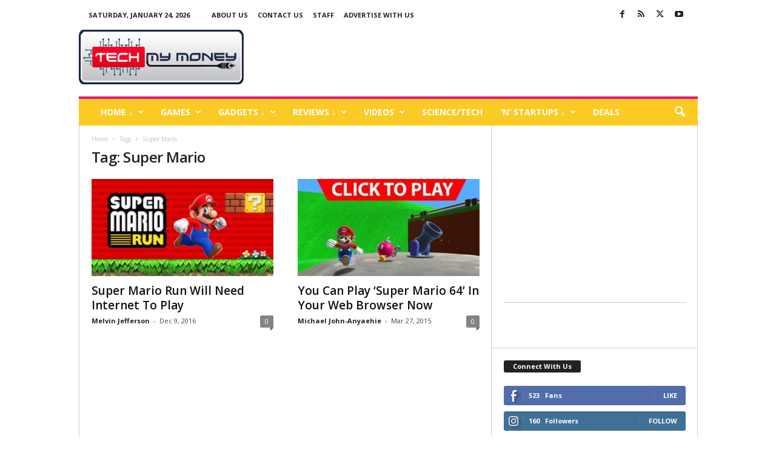

--- FILE ---
content_type: text/html; charset=UTF-8
request_url: https://www.techmymoney.com/tag/super-mario/
body_size: 22385
content:
<!doctype html >
<!--[if IE 8]>    <html class="ie8" lang="en-US"> <![endif]-->
<!--[if IE 9]>    <html class="ie9" lang="en-US"> <![endif]-->
<!--[if gt IE 8]><!--> <html lang="en-US"> <!--<![endif]-->
<head>
    <title>Super Mario Archives - Tech My Money</title>
    <meta charset="UTF-8"/>
    <meta name="viewport" content="width=device-width, initial-scale=1.0">
    <link rel="pingback" href="https://www.techmymoney.com/xmlrpc.php"/>
    <meta name='robots' content='index, follow, max-image-preview:large, max-snippet:-1, max-video-preview:-1'/>
	<style>img:is([sizes="auto" i], [sizes^="auto," i]) {contain-intrinsic-size:3000px 1500px}</style>
	<link rel="icon" type="image/png" href="https://www.techmymoney.com/wp-content/uploads/2018/12/favicon.ico">
	<!-- This site is optimized with the Yoast SEO plugin v23.0 - https://yoast.com/wordpress/plugins/seo/ -->
	<link rel="canonical" href="https://www.techmymoney.com/tag/super-mario/"/>
	<meta property="og:locale" content="en_US"/>
	<meta property="og:type" content="article"/>
	<meta property="og:title" content="Super Mario Archives - Tech My Money"/>
	<meta property="og:url" content="https://www.techmymoney.com/tag/super-mario/"/>
	<meta property="og:site_name" content="Tech My Money"/>
	<meta name="twitter:card" content="summary_large_image"/>
	<meta name="twitter:site" content="@mj00768"/>
	<script type="application/ld+json" class="yoast-schema-graph">{"@context":"https://schema.org","@graph":[{"@type":"CollectionPage","@id":"https://www.techmymoney.com/tag/super-mario/","url":"https://www.techmymoney.com/tag/super-mario/","name":"Super Mario Archives - Tech My Money","isPartOf":{"@id":"https://techmymoney.com/#website"},"primaryImageOfPage":{"@id":"https://www.techmymoney.com/tag/super-mario/#primaryimage"},"image":{"@id":"https://www.techmymoney.com/tag/super-mario/#primaryimage"},"thumbnailUrl":"https://www.techmymoney.com/wp-content/uploads/2016/12/super-mario-run-6-640x360.jpg","breadcrumb":{"@id":"https://www.techmymoney.com/tag/super-mario/#breadcrumb"},"inLanguage":"en-US"},{"@type":"ImageObject","inLanguage":"en-US","@id":"https://www.techmymoney.com/tag/super-mario/#primaryimage","url":"https://www.techmymoney.com/wp-content/uploads/2016/12/super-mario-run-6-640x360.jpg","contentUrl":"https://www.techmymoney.com/wp-content/uploads/2016/12/super-mario-run-6-640x360.jpg","width":640,"height":360,"caption":"Super Mario Run"},{"@type":"BreadcrumbList","@id":"https://www.techmymoney.com/tag/super-mario/#breadcrumb","itemListElement":[{"@type":"ListItem","position":1,"name":"Home","item":"https://www.techmymoney.com/"},{"@type":"ListItem","position":2,"name":"Super Mario"}]},{"@type":"WebSite","@id":"https://techmymoney.com/#website","url":"https://techmymoney.com/","name":"Tech My Money","description":"Technology News, Reviews and Giveaways","publisher":{"@id":"https://techmymoney.com/#/schema/person/3732ed2f20bbfe5ec77178f1a5716c22"},"potentialAction":[{"@type":"SearchAction","target":{"@type":"EntryPoint","urlTemplate":"https://techmymoney.com/?s={search_term_string}"},"query-input":"required name=search_term_string"}],"inLanguage":"en-US"},{"@type":["Person","Organization"],"@id":"https://techmymoney.com/#/schema/person/3732ed2f20bbfe5ec77178f1a5716c22","name":"Michael John-Anyaehie","image":{"@type":"ImageObject","inLanguage":"en-US","@id":"https://techmymoney.com/#/schema/person/image/","url":"https://i2.wp.com/techmymoney.com/wp-content/uploads/2015/08/Michael.png?fit=422%2C424&ssl=1","contentUrl":"https://i2.wp.com/techmymoney.com/wp-content/uploads/2015/08/Michael.png?fit=422%2C424&ssl=1","width":422,"height":424,"caption":"Michael John-Anyaehie"},"logo":{"@id":"https://techmymoney.com/#/schema/person/image/"},"description":"Founder of Tech My Money, I love Gadgets. professional geek, occasional photographer, obsessive Tech News collector, and an unwilling party host.","sameAs":["https://www.techmymoney.com","ifeanyijohn.anyaehie","mjcity","https://x.com/mj00768"]}]}</script>
	<!-- / Yoast SEO plugin. -->


<link rel='dns-prefetch' href='//stats.wp.com'/>
<link rel='dns-prefetch' href='//fonts.googleapis.com'/>
<link rel="alternate" type="application/rss+xml" title="Tech My Money &raquo; Feed" href="https://www.techmymoney.com/feed/"/>
<link rel="alternate" type="application/rss+xml" title="Tech My Money &raquo; Comments Feed" href="https://www.techmymoney.com/comments/feed/"/>
<link rel="alternate" type="application/rss+xml" title="Tech My Money &raquo; Super Mario Tag Feed" href="https://www.techmymoney.com/tag/super-mario/feed/"/>
<script type="text/javascript">//<![CDATA[
window._wpemojiSettings={"baseUrl":"https:\/\/s.w.org\/images\/core\/emoji\/16.0.1\/72x72\/","ext":".png","svgUrl":"https:\/\/s.w.org\/images\/core\/emoji\/16.0.1\/svg\/","svgExt":".svg","source":{"concatemoji":"https:\/\/www.techmymoney.com\/wp-includes\/js\/wp-emoji-release.min.js?ver=6.8.3"}};!function(s,n){var o,i,e;function c(e){try{var t={supportTests:e,timestamp:(new Date).valueOf()};sessionStorage.setItem(o,JSON.stringify(t))}catch(e){}}function p(e,t,n){e.clearRect(0,0,e.canvas.width,e.canvas.height),e.fillText(t,0,0);var t=new Uint32Array(e.getImageData(0,0,e.canvas.width,e.canvas.height).data),a=(e.clearRect(0,0,e.canvas.width,e.canvas.height),e.fillText(n,0,0),new Uint32Array(e.getImageData(0,0,e.canvas.width,e.canvas.height).data));return t.every(function(e,t){return e===a[t]})}function u(e,t){e.clearRect(0,0,e.canvas.width,e.canvas.height),e.fillText(t,0,0);for(var n=e.getImageData(16,16,1,1),a=0;a<n.data.length;a++)if(0!==n.data[a])return!1;return!0}function f(e,t,n,a){switch(t){case"flag":return n(e,"\ud83c\udff3\ufe0f\u200d\u26a7\ufe0f","\ud83c\udff3\ufe0f\u200b\u26a7\ufe0f")?!1:!n(e,"\ud83c\udde8\ud83c\uddf6","\ud83c\udde8\u200b\ud83c\uddf6")&&!n(e,"\ud83c\udff4\udb40\udc67\udb40\udc62\udb40\udc65\udb40\udc6e\udb40\udc67\udb40\udc7f","\ud83c\udff4\u200b\udb40\udc67\u200b\udb40\udc62\u200b\udb40\udc65\u200b\udb40\udc6e\u200b\udb40\udc67\u200b\udb40\udc7f");case"emoji":return!a(e,"\ud83e\udedf")}return!1}function g(e,t,n,a){var r="undefined"!=typeof WorkerGlobalScope&&self instanceof WorkerGlobalScope?new OffscreenCanvas(300,150):s.createElement("canvas"),o=r.getContext("2d",{willReadFrequently:!0}),i=(o.textBaseline="top",o.font="600 32px Arial",{});return e.forEach(function(e){i[e]=t(o,e,n,a)}),i}function t(e){var t=s.createElement("script");t.src=e,t.defer=!0,s.head.appendChild(t)}"undefined"!=typeof Promise&&(o="wpEmojiSettingsSupports",i=["flag","emoji"],n.supports={everything:!0,everythingExceptFlag:!0},e=new Promise(function(e){s.addEventListener("DOMContentLoaded",e,{once:!0})}),new Promise(function(t){var n=function(){try{var e=JSON.parse(sessionStorage.getItem(o));if("object"==typeof e&&"number"==typeof e.timestamp&&(new Date).valueOf()<e.timestamp+604800&&"object"==typeof e.supportTests)return e.supportTests}catch(e){}return null}();if(!n){if("undefined"!=typeof Worker&&"undefined"!=typeof OffscreenCanvas&&"undefined"!=typeof URL&&URL.createObjectURL&&"undefined"!=typeof Blob)try{var e="postMessage("+g.toString()+"("+[JSON.stringify(i),f.toString(),p.toString(),u.toString()].join(",")+"));",a=new Blob([e],{type:"text/javascript"}),r=new Worker(URL.createObjectURL(a),{name:"wpTestEmojiSupports"});return void(r.onmessage=function(e){c(n=e.data),r.terminate(),t(n)})}catch(e){}c(n=g(i,f,p,u))}t(n)}).then(function(e){for(var t in e)n.supports[t]=e[t],n.supports.everything=n.supports.everything&&n.supports[t],"flag"!==t&&(n.supports.everythingExceptFlag=n.supports.everythingExceptFlag&&n.supports[t]);n.supports.everythingExceptFlag=n.supports.everythingExceptFlag&&!n.supports.flag,n.DOMReady=!1,n.readyCallback=function(){n.DOMReady=!0}}).then(function(){return e}).then(function(){var e;n.supports.everything||(n.readyCallback(),(e=n.source||{}).concatemoji?t(e.concatemoji):e.wpemoji&&e.twemoji&&(t(e.twemoji),t(e.wpemoji)))}))}((window,document),window._wpemojiSettings);
//]]></script>
<style id='wp-emoji-styles-inline-css' type='text/css'>img.wp-smiley,img.emoji{display:inline!important;border:none!important;box-shadow:none!important;height:1em!important;width:1em!important;margin:0 .07em!important;vertical-align:-.1em!important;background:none!important;padding:0!important}</style>
<style id='classic-theme-styles-inline-css' type='text/css'>.wp-block-button__link{color:#fff;background-color:#32373c;border-radius:9999px;box-shadow:none;text-decoration:none;padding:calc(.667em + 2px) calc(1.333em + 2px);font-size:1.125em}.wp-block-file__button{background:#32373c;color:#fff;text-decoration:none}</style>
<link rel='stylesheet' id='mediaelement-css' href='https://www.techmymoney.com/wp-includes/js/mediaelement/mediaelementplayer-legacy.min.css?ver=4.2.17' type='text/css' media='all'/>
<link rel='stylesheet' id='wp-mediaelement-css' href='https://www.techmymoney.com/wp-includes/js/mediaelement/wp-mediaelement.min.css?ver=6.8.3' type='text/css' media='all'/>
<style id='jetpack-sharing-buttons-style-inline-css' type='text/css'>.jetpack-sharing-buttons__services-list{display:flex;flex-direction:row;flex-wrap:wrap;gap:0;list-style-type:none;margin:5px;padding:0}.jetpack-sharing-buttons__services-list.has-small-icon-size{font-size:12px}.jetpack-sharing-buttons__services-list.has-normal-icon-size{font-size:16px}.jetpack-sharing-buttons__services-list.has-large-icon-size{font-size:24px}.jetpack-sharing-buttons__services-list.has-huge-icon-size{font-size:36px}@media print{.jetpack-sharing-buttons__services-list{display:none!important}}.editor-styles-wrapper .wp-block-jetpack-sharing-buttons{gap:0;padding-inline-start:0}ul.jetpack-sharing-buttons__services-list.has-background{padding:1.25em 2.375em}</style>
<style id='global-styles-inline-css' type='text/css'>:root{--wp--preset--aspect-ratio--square:1;--wp--preset--aspect-ratio--4-3: 4/3;--wp--preset--aspect-ratio--3-4: 3/4;--wp--preset--aspect-ratio--3-2: 3/2;--wp--preset--aspect-ratio--2-3: 2/3;--wp--preset--aspect-ratio--16-9: 16/9;--wp--preset--aspect-ratio--9-16: 9/16;--wp--preset--color--black:#000;--wp--preset--color--cyan-bluish-gray:#abb8c3;--wp--preset--color--white:#fff;--wp--preset--color--pale-pink:#f78da7;--wp--preset--color--vivid-red:#cf2e2e;--wp--preset--color--luminous-vivid-orange:#ff6900;--wp--preset--color--luminous-vivid-amber:#fcb900;--wp--preset--color--light-green-cyan:#7bdcb5;--wp--preset--color--vivid-green-cyan:#00d084;--wp--preset--color--pale-cyan-blue:#8ed1fc;--wp--preset--color--vivid-cyan-blue:#0693e3;--wp--preset--color--vivid-purple:#9b51e0;--wp--preset--gradient--vivid-cyan-blue-to-vivid-purple:linear-gradient(135deg,rgba(6,147,227,1) 0%,#9b51e0 100%);--wp--preset--gradient--light-green-cyan-to-vivid-green-cyan:linear-gradient(135deg,#7adcb4 0%,#00d082 100%);--wp--preset--gradient--luminous-vivid-amber-to-luminous-vivid-orange:linear-gradient(135deg,rgba(252,185,0,1) 0%,rgba(255,105,0,1) 100%);--wp--preset--gradient--luminous-vivid-orange-to-vivid-red:linear-gradient(135deg,rgba(255,105,0,1) 0%,#cf2e2e 100%);--wp--preset--gradient--very-light-gray-to-cyan-bluish-gray:linear-gradient(135deg,#eee 0%,#a9b8c3 100%);--wp--preset--gradient--cool-to-warm-spectrum:linear-gradient(135deg,#4aeadc 0%,#9778d1 20%,#cf2aba 40%,#ee2c82 60%,#fb6962 80%,#fef84c 100%);--wp--preset--gradient--blush-light-purple:linear-gradient(135deg,#ffceec 0%,#9896f0 100%);--wp--preset--gradient--blush-bordeaux:linear-gradient(135deg,#fecda5 0%,#fe2d2d 50%,#6b003e 100%);--wp--preset--gradient--luminous-dusk:linear-gradient(135deg,#ffcb70 0%,#c751c0 50%,#4158d0 100%);--wp--preset--gradient--pale-ocean:linear-gradient(135deg,#fff5cb 0%,#b6e3d4 50%,#33a7b5 100%);--wp--preset--gradient--electric-grass:linear-gradient(135deg,#caf880 0%,#71ce7e 100%);--wp--preset--gradient--midnight:linear-gradient(135deg,#020381 0%,#2874fc 100%);--wp--preset--font-size--small:10px;--wp--preset--font-size--medium:20px;--wp--preset--font-size--large:30px;--wp--preset--font-size--x-large:42px;--wp--preset--font-size--regular:14px;--wp--preset--font-size--larger:48px;--wp--preset--spacing--20:.44rem;--wp--preset--spacing--30:.67rem;--wp--preset--spacing--40:1rem;--wp--preset--spacing--50:1.5rem;--wp--preset--spacing--60:2.25rem;--wp--preset--spacing--70:3.38rem;--wp--preset--spacing--80:5.06rem;--wp--preset--shadow--natural:6px 6px 9px rgba(0,0,0,.2);--wp--preset--shadow--deep:12px 12px 50px rgba(0,0,0,.4);--wp--preset--shadow--sharp:6px 6px 0 rgba(0,0,0,.2);--wp--preset--shadow--outlined:6px 6px 0 -3px rgba(255,255,255,1) , 6px 6px rgba(0,0,0,1);--wp--preset--shadow--crisp:6px 6px 0 rgba(0,0,0,1)}:where(.is-layout-flex){gap:.5em}:where(.is-layout-grid){gap:.5em}body .is-layout-flex{display:flex}.is-layout-flex{flex-wrap:wrap;align-items:center}.is-layout-flex > :is(*, div){margin:0}body .is-layout-grid{display:grid}.is-layout-grid > :is(*, div){margin:0}:where(.wp-block-columns.is-layout-flex){gap:2em}:where(.wp-block-columns.is-layout-grid){gap:2em}:where(.wp-block-post-template.is-layout-flex){gap:1.25em}:where(.wp-block-post-template.is-layout-grid){gap:1.25em}.has-black-color{color:var(--wp--preset--color--black)!important}.has-cyan-bluish-gray-color{color:var(--wp--preset--color--cyan-bluish-gray)!important}.has-white-color{color:var(--wp--preset--color--white)!important}.has-pale-pink-color{color:var(--wp--preset--color--pale-pink)!important}.has-vivid-red-color{color:var(--wp--preset--color--vivid-red)!important}.has-luminous-vivid-orange-color{color:var(--wp--preset--color--luminous-vivid-orange)!important}.has-luminous-vivid-amber-color{color:var(--wp--preset--color--luminous-vivid-amber)!important}.has-light-green-cyan-color{color:var(--wp--preset--color--light-green-cyan)!important}.has-vivid-green-cyan-color{color:var(--wp--preset--color--vivid-green-cyan)!important}.has-pale-cyan-blue-color{color:var(--wp--preset--color--pale-cyan-blue)!important}.has-vivid-cyan-blue-color{color:var(--wp--preset--color--vivid-cyan-blue)!important}.has-vivid-purple-color{color:var(--wp--preset--color--vivid-purple)!important}.has-black-background-color{background-color:var(--wp--preset--color--black)!important}.has-cyan-bluish-gray-background-color{background-color:var(--wp--preset--color--cyan-bluish-gray)!important}.has-white-background-color{background-color:var(--wp--preset--color--white)!important}.has-pale-pink-background-color{background-color:var(--wp--preset--color--pale-pink)!important}.has-vivid-red-background-color{background-color:var(--wp--preset--color--vivid-red)!important}.has-luminous-vivid-orange-background-color{background-color:var(--wp--preset--color--luminous-vivid-orange)!important}.has-luminous-vivid-amber-background-color{background-color:var(--wp--preset--color--luminous-vivid-amber)!important}.has-light-green-cyan-background-color{background-color:var(--wp--preset--color--light-green-cyan)!important}.has-vivid-green-cyan-background-color{background-color:var(--wp--preset--color--vivid-green-cyan)!important}.has-pale-cyan-blue-background-color{background-color:var(--wp--preset--color--pale-cyan-blue)!important}.has-vivid-cyan-blue-background-color{background-color:var(--wp--preset--color--vivid-cyan-blue)!important}.has-vivid-purple-background-color{background-color:var(--wp--preset--color--vivid-purple)!important}.has-black-border-color{border-color:var(--wp--preset--color--black)!important}.has-cyan-bluish-gray-border-color{border-color:var(--wp--preset--color--cyan-bluish-gray)!important}.has-white-border-color{border-color:var(--wp--preset--color--white)!important}.has-pale-pink-border-color{border-color:var(--wp--preset--color--pale-pink)!important}.has-vivid-red-border-color{border-color:var(--wp--preset--color--vivid-red)!important}.has-luminous-vivid-orange-border-color{border-color:var(--wp--preset--color--luminous-vivid-orange)!important}.has-luminous-vivid-amber-border-color{border-color:var(--wp--preset--color--luminous-vivid-amber)!important}.has-light-green-cyan-border-color{border-color:var(--wp--preset--color--light-green-cyan)!important}.has-vivid-green-cyan-border-color{border-color:var(--wp--preset--color--vivid-green-cyan)!important}.has-pale-cyan-blue-border-color{border-color:var(--wp--preset--color--pale-cyan-blue)!important}.has-vivid-cyan-blue-border-color{border-color:var(--wp--preset--color--vivid-cyan-blue)!important}.has-vivid-purple-border-color{border-color:var(--wp--preset--color--vivid-purple)!important}.has-vivid-cyan-blue-to-vivid-purple-gradient-background{background:var(--wp--preset--gradient--vivid-cyan-blue-to-vivid-purple)!important}.has-light-green-cyan-to-vivid-green-cyan-gradient-background{background:var(--wp--preset--gradient--light-green-cyan-to-vivid-green-cyan)!important}.has-luminous-vivid-amber-to-luminous-vivid-orange-gradient-background{background:var(--wp--preset--gradient--luminous-vivid-amber-to-luminous-vivid-orange)!important}.has-luminous-vivid-orange-to-vivid-red-gradient-background{background:var(--wp--preset--gradient--luminous-vivid-orange-to-vivid-red)!important}.has-very-light-gray-to-cyan-bluish-gray-gradient-background{background:var(--wp--preset--gradient--very-light-gray-to-cyan-bluish-gray)!important}.has-cool-to-warm-spectrum-gradient-background{background:var(--wp--preset--gradient--cool-to-warm-spectrum)!important}.has-blush-light-purple-gradient-background{background:var(--wp--preset--gradient--blush-light-purple)!important}.has-blush-bordeaux-gradient-background{background:var(--wp--preset--gradient--blush-bordeaux)!important}.has-luminous-dusk-gradient-background{background:var(--wp--preset--gradient--luminous-dusk)!important}.has-pale-ocean-gradient-background{background:var(--wp--preset--gradient--pale-ocean)!important}.has-electric-grass-gradient-background{background:var(--wp--preset--gradient--electric-grass)!important}.has-midnight-gradient-background{background:var(--wp--preset--gradient--midnight)!important}.has-small-font-size{font-size:var(--wp--preset--font-size--small)!important}.has-medium-font-size{font-size:var(--wp--preset--font-size--medium)!important}.has-large-font-size{font-size:var(--wp--preset--font-size--large)!important}.has-x-large-font-size{font-size:var(--wp--preset--font-size--x-large)!important}:where(.wp-block-post-template.is-layout-flex){gap:1.25em}:where(.wp-block-post-template.is-layout-grid){gap:1.25em}:where(.wp-block-columns.is-layout-flex){gap:2em}:where(.wp-block-columns.is-layout-grid){gap:2em}:root :where(.wp-block-pullquote){font-size:1.5em;line-height:1.6}</style>
<link rel='stylesheet' id='google-fonts-style-css' href='https://fonts.googleapis.com/css?family=Open+Sans%3A400%2C600%2C700%7CRoboto+Condensed%3A400%2C500%2C700&#038;display=swap&#038;ver=5.4.3.3' type='text/css' media='all'/>
<link rel='stylesheet' id='td-theme-css' href='https://www.techmymoney.com/wp-content/themes/Newsmag/style.css?ver=5.4.3.3' type='text/css' media='all'/>
<style id='td-theme-inline-css' type='text/css'>@media (max-width:767px){.td-header-desktop-wrap{display:none}}@media (min-width:767px){.td-header-mobile-wrap{display:none}}</style>
<link rel='stylesheet' id='td-legacy-framework-front-style-css' href='https://www.techmymoney.com/wp-content/plugins/td-composer/legacy/Newsmag/assets/css/td_legacy_main.css?ver=e5fcc38395b0030bac3ad179898970d6xzx' type='text/css' media='all'/>
<script type="text/javascript" src="https://www.techmymoney.com/wp-includes/js/jquery/jquery.min.js?ver=3.7.1" id="jquery-core-js"></script>
<script type="text/javascript" src="https://www.techmymoney.com/wp-includes/js/jquery/jquery-migrate.min.js?ver=3.4.1" id="jquery-migrate-js"></script>
<link rel="https://api.w.org/" href="https://www.techmymoney.com/wp-json/"/><link rel="alternate" title="JSON" type="application/json" href="https://www.techmymoney.com/wp-json/wp/v2/tags/2922"/><link rel="EditURI" type="application/rsd+xml" title="RSD" href="https://www.techmymoney.com/xmlrpc.php?rsd"/>
<meta name="generator" content="WordPress 6.8.3"/>
		<meta property="fb:pages" content="142049609289130"/>
					<meta property="ia:markup_url_dev" content="https://www.techmymoney.com/2016/12/09/super-mario-run-needs-internet/?ia_markup=1"/>
				<style>img#wpstats{display:none}</style>
		
<!-- JS generated by theme -->

<script type="text/javascript" id="td-generated-header-js">var tdBlocksArray=[];function tdBlock(){this.id='';this.block_type=1;this.atts='';this.td_column_number='';this.td_current_page=1;this.post_count=0;this.found_posts=0;this.max_num_pages=0;this.td_filter_value='';this.is_ajax_running=false;this.td_user_action='';this.header_color='';this.ajax_pagination_infinite_stop='';}(function(){var htmlTag=document.getElementsByTagName("html")[0];if(navigator.userAgent.indexOf("MSIE 10.0")>-1){htmlTag.className+=' ie10';}if(!!navigator.userAgent.match(/Trident.*rv\:11\./)){htmlTag.className+=' ie11';}if(navigator.userAgent.indexOf("Edge")>-1){htmlTag.className+=' ieEdge';}if(/(iPad|iPhone|iPod)/g.test(navigator.userAgent)){htmlTag.className+=' td-md-is-ios';}var user_agent=navigator.userAgent.toLowerCase();if(user_agent.indexOf("android")>-1){htmlTag.className+=' td-md-is-android';}if(-1!==navigator.userAgent.indexOf('Mac OS X')){htmlTag.className+=' td-md-is-os-x';}if(/chrom(e|ium)/.test(navigator.userAgent.toLowerCase())){htmlTag.className+=' td-md-is-chrome';}if(-1!==navigator.userAgent.indexOf('Firefox')){htmlTag.className+=' td-md-is-firefox';}if(-1!==navigator.userAgent.indexOf('Safari')&&-1===navigator.userAgent.indexOf('Chrome')){htmlTag.className+=' td-md-is-safari';}if(-1!==navigator.userAgent.indexOf('IEMobile')){htmlTag.className+=' td-md-is-iemobile';}})();var tdLocalCache={};(function(){"use strict";tdLocalCache={data:{},remove:function(resource_id){delete tdLocalCache.data[resource_id];},exist:function(resource_id){return tdLocalCache.data.hasOwnProperty(resource_id)&&tdLocalCache.data[resource_id]!==null;},get:function(resource_id){return tdLocalCache.data[resource_id];},set:function(resource_id,cachedData){tdLocalCache.remove(resource_id);tdLocalCache.data[resource_id]=cachedData;}};})();var td_viewport_interval_list=[{"limitBottom":767,"sidebarWidth":251},{"limitBottom":1023,"sidebarWidth":339}];var tds_general_modal_image="yes";var tds_video_scroll="enabled";var tdc_is_installed="yes";var td_ajax_url="https:\/\/www.techmymoney.com\/wp-admin\/admin-ajax.php?td_theme_name=Newsmag&v=5.4.3.3";var td_get_template_directory_uri="https:\/\/www.techmymoney.com\/wp-content\/plugins\/td-composer\/legacy\/common";var tds_snap_menu="snap";var tds_logo_on_sticky="show";var tds_header_style="";var td_please_wait="Please wait...";var td_email_user_pass_incorrect="User or password incorrect!";var td_email_user_incorrect="Email or username incorrect!";var td_email_incorrect="Email incorrect!";var td_user_incorrect="Username incorrect!";var td_email_user_empty="Email or username empty!";var td_pass_empty="Pass empty!";var td_pass_pattern_incorrect="Invalid Pass Pattern!";var td_retype_pass_incorrect="Retyped Pass incorrect!";var tds_more_articles_on_post_enable="";var tds_more_articles_on_post_time_to_wait="2";var tds_more_articles_on_post_pages_distance_from_top=500;var tds_captcha="";var tds_theme_color_site_wide="#e5127d";var tds_smart_sidebar="enabled";var tdThemeName="Newsmag";var tdThemeNameWl="Newsmag";var td_magnific_popup_translation_tPrev="Previous (Left arrow key)";var td_magnific_popup_translation_tNext="Next (Right arrow key)";var td_magnific_popup_translation_tCounter="%curr% of %total%";var td_magnific_popup_translation_ajax_tError="The content from %url% could not be loaded.";var td_magnific_popup_translation_image_tError="The image #%curr% could not be loaded.";var tdBlockNonce="d6d5957ae7";var tdMobileMenu="enabled";var tdMobileSearch="enabled";var tdsDateFormat="l, F j, Y";var tdDateNamesI18n={"month_names":["January","February","March","April","May","June","July","August","September","October","November","December"],"month_names_short":["Jan","Feb","Mar","Apr","May","Jun","Jul","Aug","Sep","Oct","Nov","Dec"],"day_names":["Sunday","Monday","Tuesday","Wednesday","Thursday","Friday","Saturday"],"day_names_short":["Sun","Mon","Tue","Wed","Thu","Fri","Sat"]};var td_deploy_mode="deploy";var td_ad_background_click_link="";var td_ad_background_click_target="";</script>


<!-- Header style compiled by theme -->

<style>body{background-color:#fff}.td-header-border:before,.td-trending-now-title,.td_block_mega_menu .td_mega_menu_sub_cats .cur-sub-cat,.td-post-category:hover,.td-header-style-2 .td-header-sp-logo,.td-next-prev-wrap a:hover i,.page-nav .current,.widget_calendar tfoot a:hover,.td-footer-container .widget_search .wpb_button:hover,.td-scroll-up-visible,.dropcap,.td-category a,input[type="submit"]:hover,.td-post-small-box a:hover,.td-404-sub-sub-title a:hover,.td-rating-bar-wrap div,.td_top_authors .td-active .td-author-post-count,.td_top_authors .td-active .td-author-comments-count,.td_smart_list_3 .td-sml3-top-controls i:hover,.td_smart_list_3 .td-sml3-bottom-controls i:hover,.td_wrapper_video_playlist .td_video_controls_playlist_wrapper,.td-read-more a:hover,.td-login-wrap .btn,.td_display_err,.td-header-style-6 .td-top-menu-full,#bbpress-forums button:hover,#bbpress-forums .bbp-pagination .current,.bbp_widget_login .button:hover,.header-search-wrap .td-drop-down-search .btn:hover,.td-post-text-content .more-link-wrap:hover a,#buddypress div.item-list-tabs ul li>a span,#buddypress div.item-list-tabs ul li>a:hover span,#buddypress input[type="submit"]:hover,#buddypress a.button:hover span,#buddypress div.item-list-tabs ul li.selected a span,#buddypress div.item-list-tabs ul li.current a span,#buddypress input[type="submit"]:focus,.td-grid-style-3 .td-big-grid-post .td-module-thumb a:last-child:before,.td-grid-style-4 .td-big-grid-post .td-module-thumb a:last-child:before,.td-grid-style-5 .td-big-grid-post .td-module-thumb:after,.td_category_template_2 .td-category-siblings .td-category a:hover,.td-weather-week:before,.td-weather-information:before,.td_3D_btn,.td_shadow_btn,.td_default_btn,.td_square_btn,.td_outlined_btn:hover{background-color:#e5127d}@media (max-width:767px){.td-category a.td-current-sub-category{background-color:#e5127d}}.woocommerce .onsale,.woocommerce .woocommerce a.button:hover,.woocommerce-page .woocommerce .button:hover,.single-product .product .summary .cart .button:hover,.woocommerce .woocommerce .product a.button:hover,.woocommerce .product a.button:hover,.woocommerce .product #respond input#submit:hover,.woocommerce .checkout input#place_order:hover,.woocommerce .woocommerce.widget .button:hover,.woocommerce .woocommerce-message .button:hover,.woocommerce .woocommerce-error .button:hover,.woocommerce .woocommerce-info .button:hover,.woocommerce.widget .ui-slider .ui-slider-handle,.vc_btn-black:hover,.wpb_btn-black:hover,.item-list-tabs .feed:hover a,.td-smart-list-button:hover{background-color:#e5127d}.td-header-sp-top-menu .top-header-menu>.current-menu-item>a,.td-header-sp-top-menu .top-header-menu>.current-menu-ancestor>a,.td-header-sp-top-menu .top-header-menu>.current-category-ancestor>a,.td-header-sp-top-menu .top-header-menu>li>a:hover,.td-header-sp-top-menu .top-header-menu>.sfHover>a,.top-header-menu ul .current-menu-item>a,.top-header-menu ul .current-menu-ancestor>a,.top-header-menu ul .current-category-ancestor>a,.top-header-menu ul li>a:hover,.top-header-menu ul .sfHover>a,.sf-menu ul .td-menu-item>a:hover,.sf-menu ul .sfHover>a,.sf-menu ul .current-menu-ancestor>a,.sf-menu ul .current-category-ancestor>a,.sf-menu ul .current-menu-item>a,.td_module_wrap:hover .entry-title a,.td_mod_mega_menu:hover .entry-title a,.footer-email-wrap a,.widget a:hover,.td-footer-container .widget_calendar #today,.td-category-pulldown-filter a.td-pulldown-category-filter-link:hover,.td-load-more-wrap a:hover,.td-post-next-prev-content a:hover,.td-author-name a:hover,.td-author-url a:hover,.td_mod_related_posts:hover .entry-title a,.td-search-query,.header-search-wrap .td-drop-down-search .result-msg a:hover,.td_top_authors .td-active .td-authors-name a,.post blockquote p,.td-post-content blockquote p,.page blockquote p,.comment-list cite a:hover,.comment-list cite:hover,.comment-list .comment-reply-link:hover,a,.white-menu #td-header-menu .sf-menu>li>a:hover,.white-menu #td-header-menu .sf-menu>.current-menu-ancestor>a,.white-menu #td-header-menu .sf-menu>.current-menu-item>a,.td_quote_on_blocks,#bbpress-forums .bbp-forum-freshness a:hover,#bbpress-forums .bbp-topic-freshness a:hover,#bbpress-forums .bbp-forums-list li a:hover,#bbpress-forums .bbp-forum-title:hover,#bbpress-forums .bbp-topic-permalink:hover,#bbpress-forums .bbp-topic-started-by a:hover,#bbpress-forums .bbp-topic-started-in a:hover,#bbpress-forums .bbp-body .super-sticky li.bbp-topic-title .bbp-topic-permalink,#bbpress-forums .bbp-body .sticky li.bbp-topic-title .bbp-topic-permalink,#bbpress-forums #subscription-toggle a:hover,#bbpress-forums #favorite-toggle a:hover,.woocommerce-account .woocommerce-MyAccount-navigation a:hover,.widget_display_replies .bbp-author-name,.widget_display_topics .bbp-author-name,.archive .widget_archive .current,.archive .widget_archive .current a,.td-subcategory-header .td-category-siblings .td-subcat-dropdown a.td-current-sub-category,.td-subcategory-header .td-category-siblings .td-subcat-dropdown a:hover,.td-pulldown-filter-display-option:hover,.td-pulldown-filter-display-option .td-pulldown-filter-link:hover,.td_normal_slide .td-wrapper-pulldown-filter .td-pulldown-filter-list a:hover,#buddypress ul.item-list li div.item-title a:hover,.td_block_13 .td-pulldown-filter-list a:hover,.td_smart_list_8 .td-smart-list-dropdown-wrap .td-smart-list-button:hover,.td_smart_list_8 .td-smart-list-dropdown-wrap .td-smart-list-button:hover i,.td-sub-footer-container a:hover,.td-instagram-user a,.td_outlined_btn,body .td_block_list_menu li.current-menu-item>a,body .td_block_list_menu li.current-menu-ancestor>a,body .td_block_list_menu li.current-category-ancestor>a{color:#e5127d}.td-mega-menu .wpb_content_element li a:hover,.td_login_tab_focus{color:#e5127d!important}.td-next-prev-wrap a:hover i,.page-nav .current,.widget_tag_cloud a:hover,.post .td_quote_box,.page .td_quote_box,.td-login-panel-title,#bbpress-forums .bbp-pagination .current,.td_category_template_2 .td-category-siblings .td-category a:hover,.page-template-page-pagebuilder-latest .td-instagram-user,.td_outlined_btn{border-color:#e5127d}.td_wrapper_video_playlist .td_video_currently_playing:after,.item-list-tabs .feed:hover{border-color:#e5127d!important}.td-pb-row [class*="td-pb-span"],.td-pb-border-top,.page-template-page-title-sidebar-php .td-page-content>.wpb_row:first-child,.td-post-sharing,.td-post-content,.td-post-next-prev,.author-box-wrap,.td-comments-title-wrap,.comment-list,.comment-respond,.td-post-template-5 header,.td-container,.wpb_content_element,.wpb_column,.wpb_row,.white-menu .td-header-container .td-header-main-menu,.td-post-template-1 .td-post-content,.td-post-template-4 .td-post-sharing-top,.td-header-style-6 .td-header-header .td-make-full,#disqus_thread,.page-template-page-pagebuilder-title-php .td-page-content>.wpb_row:first-child,.td-footer-container:before{border-color:#cecece}.td-top-border{border-color:#cecece!important}.td-container-border:after,
    .td-next-prev-separator,
    .td-container .td-pb-row .wpb_column:before,
    .td-container-border:before,
    .td-main-content:before,
    .td-main-sidebar:before,
    .td-pb-row .td-pb-span4:nth-of-type(3):after,
    .td-pb-row .td-pb-span4:nth-last-of-type(3):after {background-color:#cecece}@media (max-width:767px){.white-menu .td-header-main-menu{border-color:#cecece}}.td-header-main-menu{background-color:#fcca25}.td-footer-container,.td-footer-container .td_module_mx3 .meta-info,.td-footer-container .td_module_14 .meta-info,.td-footer-container .td_module_mx1 .td-block14-border{background-color:#0f0f0f}.td-footer-container .widget_calendar #today{background-color:transparent}.td-footer-container,.td-footer-container a,.td-footer-container li,.td-footer-container .footer-text-wrap,.td-footer-container .meta-info .entry-date,.td-footer-container .td-module-meta-info .entry-date,.td-footer-container .td_block_text_with_title,.td-footer-container .woocommerce .star-rating::before,.td-footer-container .widget_text p,.td-footer-container .widget_calendar #today,.td-footer-container .td-social-style3 .td_social_type a,.td-footer-container .td-social-style3,.td-footer-container .td-social-style4 .td_social_type a,.td-footer-container .td-social-style4,.td-footer-container .td-social-style9,.td-footer-container .td-social-style10,.td-footer-container .td-social-style2 .td_social_type a,.td-footer-container .td-social-style8 .td_social_type a,.td-footer-container .td-social-style2 .td_social_type,.td-footer-container .td-social-style8 .td_social_type,.td-footer-container .td-post-author-name a:hover{color:#f2f2f2}.td-footer-container .td_module_mx1 .meta-info .entry-date,.td-footer-container .td_social_button a,.td-footer-container .td-post-category,.td-footer-container .td-post-category:hover,.td-footer-container .td-module-comments a,.td-footer-container .td_module_mx1 .td-post-author-name a:hover,.td-footer-container .td-theme-slider .slide-meta a{color:#fff}.td-footer-container .widget_tag_cloud a{border-color:#f2f2f2}.td-footer-container .td-excerpt,.td-footer-container .widget_rss .rss-date,.td-footer-container .widget_rss cite{color:#f2f2f2;opacity:.7}.td-footer-container .td-read-more a,.td-footer-container .td-read-more a:hover{color:#fff}.td-footer-container .td_module_14 .meta-info,.td-footer-container .td_module_5,.td-footer-container .td_module_9 .item-details,.td-footer-container .td_module_8 .item-details,.td-footer-container .td_module_mx3 .meta-info,.td-footer-container .widget_recent_comments li,.td-footer-container .widget_recent_entries li,.td-footer-container table td,.td-footer-container table th,.td-footer-container .td-social-style2 .td_social_type .td-social-box,.td-footer-container .td-social-style8 .td_social_type .td-social-box,.td-footer-container .td-social-style2 .td_social_type .td_social_button,.td-footer-container .td-social-style8 .td_social_type .td_social_button{border-color:rgba(242,242,242,.1)}</style>

<script>(function(i,s,o,g,r,a,m){i['GoogleAnalyticsObject']=r;i[r]=i[r]||function(){(i[r].q=i[r].q||[]).push(arguments)},i[r].l=1*new Date();a=s.createElement(o),m=s.getElementsByTagName(o)[0];a.async=1;a.src=g;m.parentNode.insertBefore(a,m)})(window,document,'script','//www.google-analytics.com/analytics.js','ga');ga('create','UA-41347110-1','techmymoney.com');ga('require','displayfeatures');ga('send','pageview');</script>

<script>googletag.cmd.push(function(){googletag.defineSlot('/64402753/test_tello',[300,250],'div-gpt-ad-1530197633436-0').addService(googletag.pubads());googletag.pubads().enableSingleRequest();googletag.enableServices();});</script>



<script type="application/ld+json">
    {
        "@context": "https://schema.org",
        "@type": "BreadcrumbList",
        "itemListElement": [
            {
                "@type": "ListItem",
                "position": 1,
                "item": {
                    "@type": "WebSite",
                    "@id": "https://www.techmymoney.com/",
                    "name": "Home"
                }
            },
            {
                "@type": "ListItem",
                "position": 2,
                    "item": {
                    "@type": "WebPage",
                    "@id": "https://www.techmymoney.com/tag/super-mario/",
                    "name": "Super Mario"
                }
            }    
        ]
    }
</script>
	<style id="tdw-css-placeholder"></style></head>

<body data-rsssl=1 class="archive tag tag-super-mario tag-2922 wp-theme-Newsmag global-block-template-1 td-boxed-layout" itemscope="itemscope" itemtype="https://schema.org/WebPage">

        <div class="td-scroll-up  td-hide-scroll-up-on-mob" style="display:none;"><i class="td-icon-menu-up"></i></div>

    
    <div class="td-menu-background"></div>
<div id="td-mobile-nav">
    <div class="td-mobile-container">
        <!-- mobile menu top section -->
        <div class="td-menu-socials-wrap">
            <!-- socials -->
            <div class="td-menu-socials">
                
        <span class="td-social-icon-wrap">
            <a target="_blank" href="https://www.facebook.com/techmymoney" title="Facebook" data-wpel-link="external" rel="external noopener noreferrer">
                <i class="td-icon-font td-icon-facebook"></i>
                <span style="display: none">Facebook</span>
            </a>
        </span>
        <span class="td-social-icon-wrap">
            <a target="_blank" href="https://www.techmymoney.com/feed/" title="RSS" data-wpel-link="internal">
                <i class="td-icon-font td-icon-rss"></i>
                <span style="display: none">RSS</span>
            </a>
        </span>
        <span class="td-social-icon-wrap">
            <a target="_blank" href="https://twitter.com/techmymoney" title="Twitter" data-wpel-link="external" rel="external noopener noreferrer">
                <i class="td-icon-font td-icon-twitter"></i>
                <span style="display: none">Twitter</span>
            </a>
        </span>
        <span class="td-social-icon-wrap">
            <a target="_blank" href="https://www.youtube.com/c/TechmymoneyTMM" title="Youtube" data-wpel-link="external" rel="external noopener noreferrer">
                <i class="td-icon-font td-icon-youtube"></i>
                <span style="display: none">Youtube</span>
            </a>
        </span>            </div>
            <!-- close button -->
            <div class="td-mobile-close">
                <span><i class="td-icon-close-mobile"></i></span>
            </div>
        </div>

        <!-- login section -->
        
        <!-- menu section -->
        <div class="td-mobile-content">
            <div class="menu-my-main-container"><ul id="menu-my-main" class="td-mobile-main-menu"><li id="menu-item-999" class="menu-item menu-item-type-custom menu-item-object-custom menu-item-home menu-item-has-children menu-item-first menu-item-999"><a href="https://www.techmymoney.com/" data-wpel-link="internal">Home ↓<i class="td-icon-menu-right td-element-after"></i></a>
<ul class="sub-menu">
	<li id="menu-item-3999" class="menu-item menu-item-type-custom menu-item-object-custom menu-item-3999"><a href="https://www.techmymoney.com/recent-news/" data-wpel-link="internal">News</a></li>
</ul>
</li>
<li id="menu-item-849" class="menu-item menu-item-type-custom menu-item-object-custom menu-item-has-children menu-item-849"><a href="https://www.techmymoney.com/?cat=264" data-wpel-link="internal">Games<i class="td-icon-menu-right td-element-after"></i></a>
<ul class="sub-menu">
	<li id="menu-item-0" class="menu-item-0"><a href="https://www.techmymoney.com/category/games-2/apps/" data-wpel-link="internal">Apps</a></li>
</ul>
</li>
<li id="menu-item-846" class="menu-item menu-item-type-custom menu-item-object-custom menu-item-has-children menu-item-has-children menu-item-846"><a href="https://www.techmymoney.com/?cat=340" data-wpel-link="internal">Gadgets ↓<i class="td-icon-menu-right td-element-after"></i></a>
<ul class="sub-menu">
	<li class="menu-item-0"><a href="https://www.techmymoney.com/category/gadgets/audio/" data-wpel-link="internal">Audio</a></li>
	<li class="menu-item-0"><a href="https://www.techmymoney.com/category/gadgets/computers/" data-wpel-link="internal">Computers</a></li>
	<li class="menu-item-0"><a href="https://www.techmymoney.com/category/gadgets/phones/" data-wpel-link="internal">Phones</a></li>
	<li class="menu-item-0"><a href="https://www.techmymoney.com/category/gadgets/photography/" data-wpel-link="internal">Photography</a></li>
	<li class="menu-item-0"><a href="https://www.techmymoney.com/category/gadgets/science-technology/" data-wpel-link="internal">Science/Tech</a></li>
	<li id="menu-item-847" class="menu-item menu-item-type-custom menu-item-object-custom menu-item-847"><a href="https://www.techmymoney.com/?cat=241" data-wpel-link="internal">Phones</a></li>
	<li id="menu-item-845" class="menu-item menu-item-type-custom menu-item-object-custom menu-item-845"><a href="https://www.techmymoney.com/?cat=341" data-wpel-link="internal">Computers</a></li>
	<li id="menu-item-851" class="menu-item menu-item-type-taxonomy menu-item-object-category menu-item-851"><a href="https://www.techmymoney.com/category/games-2/apps/" data-wpel-link="internal">Apps</a></li>
</ul>
</li>
<li id="menu-item-1060" class="menu-item menu-item-type-taxonomy menu-item-object-category menu-item-has-children menu-item-1060"><a href="https://www.techmymoney.com/category/reviews/" data-wpel-link="internal">Reviews ↓<i class="td-icon-menu-right td-element-after"></i></a>
<ul class="sub-menu">
	<li id="menu-item-1620" class="menu-item menu-item-type-taxonomy menu-item-object-category menu-item-1620"><a href="https://www.techmymoney.com/category/dealaways/giveaways/" data-wpel-link="internal">Giveaways</a></li>
</ul>
</li>
<li id="menu-item-848" class="menu-item menu-item-type-custom menu-item-object-custom menu-item-has-children menu-item-848"><a href="https://www.techmymoney.com/?cat=343" data-wpel-link="internal">Videos<i class="td-icon-menu-right td-element-after"></i></a>
<ul class="sub-menu">
	<li id="menu-item-1040" class="menu-item menu-item-type-taxonomy menu-item-object-category menu-item-1040"><a href="https://www.techmymoney.com/category/videos/movies-tv-shows/" data-wpel-link="internal">Movies/ Tv Shows ↓</a></li>
</ul>
</li>
<li id="menu-item-1061" class="menu-item menu-item-type-taxonomy menu-item-object-category menu-item-1061"><a href="https://www.techmymoney.com/category/gadgets/science-technology/" data-wpel-link="internal">Science/Tech</a></li>
<li id="menu-item-1141" class="menu-item menu-item-type-taxonomy menu-item-object-category menu-item-has-children menu-item-1141"><a href="https://www.techmymoney.com/category/startup/" data-wpel-link="internal">&#8216;N&#8217; Startups ↓<i class="td-icon-menu-right td-element-after"></i></a>
<ul class="sub-menu">
	<li id="menu-item-1142" class="menu-item menu-item-type-taxonomy menu-item-object-category menu-item-1142"><a href="https://www.techmymoney.com/category/startup/social-media/" data-wpel-link="internal">&#8216;N&#8217; Social Media</a></li>
	<li id="menu-item-1085" class="menu-item menu-item-type-taxonomy menu-item-object-category menu-item-1085"><a href="https://www.techmymoney.com/category/startup/press/" data-wpel-link="internal">&#8216;N&#8217; Press</a></li>
	<li id="menu-item-1118" class="menu-item menu-item-type-taxonomy menu-item-object-category menu-item-1118"><a href="https://www.techmymoney.com/category/startup/comics-2/" data-wpel-link="internal">&#8216;N&#8217; Comics</a></li>
</ul>
</li>
<li id="menu-item-7089" class="menu-item menu-item-type-taxonomy menu-item-object-category menu-item-7089"><a href="https://www.techmymoney.com/category/dealaways/deals/" data-wpel-link="internal">Deals</a></li>
</ul></div>        </div>
    </div>

    <!-- register/login section -->
    </div>    <div class="td-search-background"></div>
<div class="td-search-wrap-mob">
	<div class="td-drop-down-search">
		<form method="get" class="td-search-form" action="https://www.techmymoney.com/">
			<!-- close button -->
			<div class="td-search-close">
				<span><i class="td-icon-close-mobile"></i></span>
			</div>
			<div role="search" class="td-search-input">
				<span>Search</span>
				<input id="td-header-search-mob" type="text" value="" name="s" autocomplete="off"/>
			</div>
		</form>
		<div id="td-aj-search-mob"></div>
	</div>
</div>

    <div id="td-outer-wrap">
    
        <div class="td-outer-container">
        
            <!--
Header style 1
-->

<div class="td-header-container td-header-wrap td-header-style-1">
    <div class="td-header-row td-header-top-menu">
        
    <div class="td-top-bar-container top-bar-style-1">
        <div class="td-header-sp-top-menu">

            <div class="td_data_time">
            <div style="visibility:hidden;">

                Saturday, January 24, 2026
            </div>
        </div>
    <div class="menu-top-container"><ul id="menu-hottopix-top-menue" class="top-header-menu"><li id="menu-item-7293" class="menu-item menu-item-type-post_type menu-item-object-page menu-item-first td-menu-item td-normal-menu menu-item-7293"><a href="https://www.techmymoney.com/aboutus/" data-wpel-link="internal">About Us</a></li>
<li id="menu-item-4004" class="menu-item menu-item-type-post_type menu-item-object-page td-menu-item td-normal-menu menu-item-4004"><a href="https://www.techmymoney.com/contact-us-2/" data-wpel-link="internal">Contact Us</a></li>
<li id="menu-item-7294" class="menu-item menu-item-type-post_type menu-item-object-page td-menu-item td-normal-menu menu-item-7294"><a href="https://www.techmymoney.com/aboutus/staff/" data-wpel-link="internal">Staff</a></li>
<li id="menu-item-4000" class="menu-item menu-item-type-post_type menu-item-object-page td-menu-item td-normal-menu menu-item-4000"><a href="https://www.techmymoney.com/advertise/" data-wpel-link="internal">Advertise With US</a></li>
</ul></div></div>            <div class="td-header-sp-top-widget">
        
        <span class="td-social-icon-wrap">
            <a target="_blank" href="https://www.facebook.com/techmymoney" title="Facebook" data-wpel-link="external" rel="external noopener noreferrer">
                <i class="td-icon-font td-icon-facebook"></i>
                <span style="display: none">Facebook</span>
            </a>
        </span>
        <span class="td-social-icon-wrap">
            <a target="_blank" href="https://www.techmymoney.com/feed/" title="RSS" data-wpel-link="internal">
                <i class="td-icon-font td-icon-rss"></i>
                <span style="display: none">RSS</span>
            </a>
        </span>
        <span class="td-social-icon-wrap">
            <a target="_blank" href="https://twitter.com/techmymoney" title="Twitter" data-wpel-link="external" rel="external noopener noreferrer">
                <i class="td-icon-font td-icon-twitter"></i>
                <span style="display: none">Twitter</span>
            </a>
        </span>
        <span class="td-social-icon-wrap">
            <a target="_blank" href="https://www.youtube.com/c/TechmymoneyTMM" title="Youtube" data-wpel-link="external" rel="external noopener noreferrer">
                <i class="td-icon-font td-icon-youtube"></i>
                <span style="display: none">Youtube</span>
            </a>
        </span>    </div>
        </div>

    </div>

    <div class="td-header-row td-header-header">
        <div class="td-header-sp-logo">
                        <a class="td-main-logo" href="https://www.techmymoney.com/" data-wpel-link="internal">
                <img src="https://techmymoney.com/wp-content/uploads/2020/03/LOGO_1_Bigger.png" alt="Tech My Money" title="Daily Tech News and Gadget Reviews" width="" height=""/>
                <span class="td-visual-hidden">Tech My Money</span>
            </a>
                </div>
        <div class="td-header-sp-rec">
            
<div class="td-header-ad-wrap  td-ad-m td-ad-tp td-ad-p">
    
 <!-- A generated by theme --> 

<script async src="//pagead2.googlesyndication.com/pagead/js/adsbygoogle.js"></script><div class="td-g-rec td-g-rec-id-header tdi_1 td_block_template_1">
<script type="text/javascript">var td_screen_width=document.body.clientWidth;window.addEventListener("load",function(){var placeAdEl=document.getElementById("td-ad-placeholder");if(null!==placeAdEl&&td_screen_width>=1024){var adEl=document.createElement("ins");placeAdEl.replaceWith(adEl);adEl.setAttribute("class","adsbygoogle");adEl.setAttribute("style","display:inline-block;width:728px;height:90px");adEl.setAttribute("data-ad-client","ca-pub-7882052141068252");adEl.setAttribute("data-ad-slot","3610642604");(adsbygoogle=window.adsbygoogle||[]).push({});}});window.addEventListener("load",function(){var placeAdEl=document.getElementById("td-ad-placeholder");if(null!==placeAdEl&&td_screen_width>=768&&td_screen_width<1024){var adEl=document.createElement("ins");placeAdEl.replaceWith(adEl);adEl.setAttribute("class","adsbygoogle");adEl.setAttribute("style","display:inline-block;width:468px;height:60px");adEl.setAttribute("data-ad-client","ca-pub-7882052141068252");adEl.setAttribute("data-ad-slot","3610642604");(adsbygoogle=window.adsbygoogle||[]).push({});}});window.addEventListener("load",function(){var placeAdEl=document.getElementById("td-ad-placeholder");if(null!==placeAdEl&&td_screen_width<768){var adEl=document.createElement("ins");placeAdEl.replaceWith(adEl);adEl.setAttribute("class","adsbygoogle");adEl.setAttribute("style","display:inline-block;width:320px;height:50px");adEl.setAttribute("data-ad-client","ca-pub-7882052141068252");adEl.setAttribute("data-ad-slot","3610642604");(adsbygoogle=window.adsbygoogle||[]).push({});}});</script>
<noscript id="td-ad-placeholder"></noscript></div>

 <!-- end A --> 



</div>        </div>
    </div>

    <div class="td-header-menu-wrap">
        <div class="td-header-row td-header-border td-header-main-menu">
            <div id="td-header-menu" role="navigation">
        <div id="td-top-mobile-toggle"><span><i class="td-icon-font td-icon-mobile"></i></span></div>
        <div class="td-main-menu-logo td-logo-in-header">
        		<a class="td-mobile-logo td-sticky-mobile" href="https://www.techmymoney.com/" data-wpel-link="internal">
			<img src="https://www.techmymoney.com/wp-content/uploads/2016/02/LOGO_2_Smaller.png" alt="Tech My Money" title="Daily Tech News and Gadget Reviews" width="230" height="90"/>
		</a>
				<a class="td-header-logo td-sticky-mobile" href="https://www.techmymoney.com/" data-wpel-link="internal">
			<img src="https://techmymoney.com/wp-content/uploads/2020/03/LOGO_1_Bigger.png" alt="Tech My Money" title="Daily Tech News and Gadget Reviews" width="230" height="90"/>
		</a>
		    </div>
    <div class="menu-my-main-container"><ul id="menu-my-main-1" class="sf-menu"><li class="menu-item menu-item-type-custom menu-item-object-custom menu-item-home menu-item-has-children menu-item-first td-menu-item td-normal-menu menu-item-999"><a href="https://www.techmymoney.com/" data-wpel-link="internal">Home ↓</a>
<ul class="sub-menu">
	<li class="menu-item menu-item-type-custom menu-item-object-custom td-menu-item td-normal-menu menu-item-3999"><a href="https://www.techmymoney.com/recent-news/" data-wpel-link="internal">News</a></li>
</ul>
</li>
<li class="menu-item menu-item-type-custom menu-item-object-custom td-menu-item td-mega-menu menu-item-849"><a href="https://www.techmymoney.com/?cat=264" data-wpel-link="internal">Games</a>
<ul class="sub-menu">
	<li class="menu-item-0"><div class="td-container-border"><div class="td-mega-grid"><script>var block_tdi_2=new tdBlock();block_tdi_2.id="tdi_2";block_tdi_2.atts='{"limit":"5","td_column_number":3,"ajax_pagination":"next_prev","category_id":"264","show_child_cat":5,"td_ajax_filter_type":"td_category_ids_filter","td_ajax_preloading":"","block_type":"td_block_mega_menu","block_template_id":"","header_color":"","ajax_pagination_infinite_stop":"","offset":"","td_filter_default_txt":"","td_ajax_filter_ids":"","el_class":"","color_preset":"","ajax_pagination_next_prev_swipe":"","border_top":"","css":"","tdc_css":"","class":"tdi_2","tdc_css_class":"tdi_2","tdc_css_class_style":"tdi_2_rand_style"}';block_tdi_2.td_column_number="3";block_tdi_2.block_type="td_block_mega_menu";block_tdi_2.post_count="5";block_tdi_2.found_posts="739";block_tdi_2.header_color="";block_tdi_2.ajax_pagination_infinite_stop="";block_tdi_2.max_num_pages="148";tdBlocksArray.push(block_tdi_2);</script><div class="td_block_wrap td_block_mega_menu tdi_2 td_with_ajax_pagination td-pb-border-top td_block_template_1" data-td-block-uid="tdi_2"><div id=tdi_2 class="td_block_inner"><div class="td-mega-row"><div class="td-mega-span">
        <div class="td_module_mega_menu td-animation-stack td_mod_mega_menu td-cpt-post">
            <div class="td-module-image">
                <div class="td-module-thumb"><a href="https://www.techmymoney.com/2022/12/05/fortnite-chapter-4-is-powered-by-unreal-engine-5-1-andcomes-with-a-new-map/" rel="bookmark" class="td-image-wrap " title="Fortnite Chapter 4 is Powered by Unreal Engine 5.1 andComes With a New Map"><img width="180" height="135" class="entry-thumb" src="https://www.techmymoney.com/wp-content/uploads/2022/12/Fortnite-Chapter-4-180x135.jpg" srcset="https://www.techmymoney.com/wp-content/uploads/2022/12/Fortnite-Chapter-4-180x135.jpg 180w, https://www.techmymoney.com/wp-content/uploads/2022/12/Fortnite-Chapter-4-80x60.jpg 80w, https://www.techmymoney.com/wp-content/uploads/2022/12/Fortnite-Chapter-4-100x75.jpg 100w, https://www.techmymoney.com/wp-content/uploads/2022/12/Fortnite-Chapter-4-238x178.jpg 238w, https://www.techmymoney.com/wp-content/uploads/2022/12/Fortnite-Chapter-4-265x198.jpg 265w" sizes="(max-width: 180px) 100vw, 180px" alt="" title="Fortnite Chapter 4 is Powered by Unreal Engine 5.1 andComes With a New Map"/></a></div>                                            </div>

            <div class="item-details">
                <div class="entry-title td-module-title"><a href="https://www.techmymoney.com/2022/12/05/fortnite-chapter-4-is-powered-by-unreal-engine-5-1-andcomes-with-a-new-map/" rel="bookmark" title="Fortnite Chapter 4 is Powered by Unreal Engine 5.1 andComes With a New Map" data-wpel-link="internal">Fortnite Chapter 4 is Powered by Unreal Engine 5.1 andComes With a New Map</a></div>            </div>
        </div>
        </div><div class="td-mega-span">
        <div class="td_module_mega_menu td-animation-stack td_mod_mega_menu td-cpt-post">
            <div class="td-module-image">
                <div class="td-module-thumb"><a href="https://www.techmymoney.com/2022/11/08/youtube-shorts-has-new-design-for-tvs/" rel="bookmark" class="td-image-wrap " title="YouTube Shorts Has New Design For TVs"><img width="180" height="135" class="entry-thumb" src="https://www.techmymoney.com/wp-content/uploads/2022/11/prototypes-horizontal_pEupMTN.max-1000x1000-1-180x135.jpg" srcset="https://www.techmymoney.com/wp-content/uploads/2022/11/prototypes-horizontal_pEupMTN.max-1000x1000-1-180x135.jpg 180w, https://www.techmymoney.com/wp-content/uploads/2022/11/prototypes-horizontal_pEupMTN.max-1000x1000-1-80x60.jpg 80w, https://www.techmymoney.com/wp-content/uploads/2022/11/prototypes-horizontal_pEupMTN.max-1000x1000-1-100x75.jpg 100w, https://www.techmymoney.com/wp-content/uploads/2022/11/prototypes-horizontal_pEupMTN.max-1000x1000-1-238x178.jpg 238w, https://www.techmymoney.com/wp-content/uploads/2022/11/prototypes-horizontal_pEupMTN.max-1000x1000-1-265x198.jpg 265w" sizes="(max-width: 180px) 100vw, 180px" alt="" title="YouTube Shorts Has New Design For TVs"/></a></div>                                            </div>

            <div class="item-details">
                <div class="entry-title td-module-title"><a href="https://www.techmymoney.com/2022/11/08/youtube-shorts-has-new-design-for-tvs/" rel="bookmark" title="YouTube Shorts Has New Design For TVs" data-wpel-link="internal">YouTube Shorts Has New Design For TVs</a></div>            </div>
        </div>
        </div><div class="td-mega-span">
        <div class="td_module_mega_menu td-animation-stack td_mod_mega_menu td-cpt-post">
            <div class="td-module-image">
                <div class="td-module-thumb"><a href="https://www.techmymoney.com/2022/11/04/google-play-games-is-now-available-on-pc/" rel="bookmark" class="td-image-wrap " title="Google Play Games Is Now Available On PC"><img width="180" height="135" class="entry-thumb" src="https://www.techmymoney.com/wp-content/uploads/2022/11/maxresdefault-180x135.jpg" srcset="https://www.techmymoney.com/wp-content/uploads/2022/11/maxresdefault-180x135.jpg 180w, https://www.techmymoney.com/wp-content/uploads/2022/11/maxresdefault-80x60.jpg 80w, https://www.techmymoney.com/wp-content/uploads/2022/11/maxresdefault-100x75.jpg 100w, https://www.techmymoney.com/wp-content/uploads/2022/11/maxresdefault-238x178.jpg 238w, https://www.techmymoney.com/wp-content/uploads/2022/11/maxresdefault-265x198.jpg 265w" sizes="(max-width: 180px) 100vw, 180px" alt="" title="Google Play Games Is Now Available On PC"/></a></div>                                            </div>

            <div class="item-details">
                <div class="entry-title td-module-title"><a href="https://www.techmymoney.com/2022/11/04/google-play-games-is-now-available-on-pc/" rel="bookmark" title="Google Play Games Is Now Available On PC" data-wpel-link="internal">Google Play Games Is Now Available On PC</a></div>            </div>
        </div>
        </div><div class="td-mega-span">
        <div class="td_module_mega_menu td-animation-stack td_mod_mega_menu td-cpt-post">
            <div class="td-module-image">
                <div class="td-module-thumb"><a href="https://www.techmymoney.com/2022/11/04/meta-to-allow-creators-sell-nfts-directly-on-instagram/" rel="bookmark" class="td-image-wrap " title="Meta To Allow Creators Sell NFTs Directly on Instagram"><img width="180" height="135" class="entry-thumb" src="https://www.techmymoney.com/wp-content/uploads/2022/11/meta-180x135.jpg" srcset="https://www.techmymoney.com/wp-content/uploads/2022/11/meta-180x135.jpg 180w, https://www.techmymoney.com/wp-content/uploads/2022/11/meta-80x60.jpg 80w, https://www.techmymoney.com/wp-content/uploads/2022/11/meta-100x75.jpg 100w, https://www.techmymoney.com/wp-content/uploads/2022/11/meta-238x178.jpg 238w, https://www.techmymoney.com/wp-content/uploads/2022/11/meta-265x198.jpg 265w" sizes="(max-width: 180px) 100vw, 180px" alt="" title="Meta To Allow Creators Sell NFTs Directly on Instagram"/></a></div>                                            </div>

            <div class="item-details">
                <div class="entry-title td-module-title"><a href="https://www.techmymoney.com/2022/11/04/meta-to-allow-creators-sell-nfts-directly-on-instagram/" rel="bookmark" title="Meta To Allow Creators Sell NFTs Directly on Instagram" data-wpel-link="internal">Meta To Allow Creators Sell NFTs Directly on Instagram</a></div>            </div>
        </div>
        </div><div class="td-mega-span">
        <div class="td_module_mega_menu td-animation-stack td_mod_mega_menu td-cpt-post">
            <div class="td-module-image">
                <div class="td-module-thumb"><a href="https://www.techmymoney.com/2021/05/05/red-dead-redemption-mini-game-guide-how-to-win-at-poker/" rel="bookmark" class="td-image-wrap " title="Red Dead Redemption Mini Game Guide: How to Win at Poker"><img width="180" height="135" class="entry-thumb" src="https://www.techmymoney.com/wp-content/uploads/2021/05/www.instagram.com_p_CJohmoxg2b9_-180x135.png" srcset="https://www.techmymoney.com/wp-content/uploads/2021/05/www.instagram.com_p_CJohmoxg2b9_-180x135.png 180w, https://www.techmymoney.com/wp-content/uploads/2021/05/www.instagram.com_p_CJohmoxg2b9_-80x60.png 80w, https://www.techmymoney.com/wp-content/uploads/2021/05/www.instagram.com_p_CJohmoxg2b9_-100x75.png 100w, https://www.techmymoney.com/wp-content/uploads/2021/05/www.instagram.com_p_CJohmoxg2b9_-238x178.png 238w, https://www.techmymoney.com/wp-content/uploads/2021/05/www.instagram.com_p_CJohmoxg2b9_-265x198.png 265w" sizes="(max-width: 180px) 100vw, 180px" alt="" title="Red Dead Redemption Mini Game Guide: How to Win at Poker"/></a></div>                                            </div>

            <div class="item-details">
                <div class="entry-title td-module-title"><a href="https://www.techmymoney.com/2021/05/05/red-dead-redemption-mini-game-guide-how-to-win-at-poker/" rel="bookmark" title="Red Dead Redemption Mini Game Guide: How to Win at Poker" data-wpel-link="internal">Red Dead Redemption Mini Game Guide: How to Win at Poker</a></div>            </div>
        </div>
        </div></div></div><div class="td_mega_menu_sub_cats"><div class="block-mega-child-cats"><a class="cur-sub-cat mega-menu-sub-cat-tdi_2" id="tdi_3" data-td_block_id="tdi_2" data-td_filter_value="" href="https://www.techmymoney.com/category/games-2/" data-wpel-link="internal">All</a><a class="mega-menu-sub-cat-tdi_2" id="tdi_4" data-td_block_id="tdi_2" data-td_filter_value="342" href="https://www.techmymoney.com/category/games-2/apps/" data-wpel-link="internal">Apps</a></div></div><div class="td-next-prev-wrap"><a href="#" class="td-ajax-prev-page ajax-page-disabled" aria-label="prev-page" id="prev-page-tdi_2" data-td_block_id="tdi_2"><i class="td-next-prev-icon td-icon-font td-icon-menu-left"></i></a><a href="#" class="td-ajax-next-page" aria-label="next-page" id="next-page-tdi_2" data-td_block_id="tdi_2"><i class="td-next-prev-icon td-icon-font td-icon-menu-right"></i></a></div><div class="clearfix"></div></div> <!-- ./block1 --></div></div></li>
</ul>
</li>
<li class="menu-item menu-item-type-custom menu-item-object-custom menu-item-has-children td-menu-item td-mega-menu menu-item-846"><a href="https://www.techmymoney.com/?cat=340" data-wpel-link="internal">Gadgets ↓</a>
<ul class="sub-menu">
	<li class="menu-item-0"><div class="td-container-border"><div class="td-mega-grid"><script>var block_tdi_5=new tdBlock();block_tdi_5.id="tdi_5";block_tdi_5.atts='{"limit":"5","td_column_number":3,"ajax_pagination":"next_prev","category_id":"340","show_child_cat":5,"td_ajax_filter_type":"td_category_ids_filter","td_ajax_preloading":"","block_type":"td_block_mega_menu","block_template_id":"","header_color":"","ajax_pagination_infinite_stop":"","offset":"","td_filter_default_txt":"","td_ajax_filter_ids":"","el_class":"","color_preset":"","ajax_pagination_next_prev_swipe":"","border_top":"","css":"","tdc_css":"","class":"tdi_5","tdc_css_class":"tdi_5","tdc_css_class_style":"tdi_5_rand_style"}';block_tdi_5.td_column_number="3";block_tdi_5.block_type="td_block_mega_menu";block_tdi_5.post_count="5";block_tdi_5.found_posts="1386";block_tdi_5.header_color="";block_tdi_5.ajax_pagination_infinite_stop="";block_tdi_5.max_num_pages="278";tdBlocksArray.push(block_tdi_5);</script><div class="td_block_wrap td_block_mega_menu tdi_5 td_with_ajax_pagination td-pb-border-top td_block_template_1" data-td-block-uid="tdi_5"><div id=tdi_5 class="td_block_inner"><div class="td-mega-row"><div class="td-mega-span">
        <div class="td_module_mega_menu td-animation-stack td_mod_mega_menu td-cpt-post">
            <div class="td-module-image">
                <div class="td-module-thumb"><a href="https://www.techmymoney.com/2023/05/20/the-official-ios-app-for-chatgpt-is-out/" rel="bookmark" class="td-image-wrap " title="The Official iOS App For ChatGPT Is Out"><img width="180" height="135" class="entry-thumb" src="https://www.techmymoney.com/wp-content/uploads/2023/05/ChatGPT-180x135.png" srcset="https://www.techmymoney.com/wp-content/uploads/2023/05/ChatGPT-180x135.png 180w, https://www.techmymoney.com/wp-content/uploads/2023/05/ChatGPT-80x60.png 80w, https://www.techmymoney.com/wp-content/uploads/2023/05/ChatGPT-100x75.png 100w, https://www.techmymoney.com/wp-content/uploads/2023/05/ChatGPT-238x178.png 238w, https://www.techmymoney.com/wp-content/uploads/2023/05/ChatGPT-265x198.png 265w" sizes="(max-width: 180px) 100vw, 180px" alt="" title="The Official iOS App For ChatGPT Is Out"/></a></div>                                            </div>

            <div class="item-details">
                <div class="entry-title td-module-title"><a href="https://www.techmymoney.com/2023/05/20/the-official-ios-app-for-chatgpt-is-out/" rel="bookmark" title="The Official iOS App For ChatGPT Is Out" data-wpel-link="internal">The Official iOS App For ChatGPT Is Out</a></div>            </div>
        </div>
        </div><div class="td-mega-span">
        <div class="td_module_mega_menu td-animation-stack td_mod_mega_menu td-cpt-post">
            <div class="td-module-image">
                <div class="td-module-thumb"><a href="https://www.techmymoney.com/2023/01/15/white-alienware-area-51m-elite-backpack-review/" rel="bookmark" class="td-image-wrap " title="White Alienware Area-51m Elite Backpack  Review"><img width="180" height="135" class="entry-thumb" src="https://www.techmymoney.com/wp-content/uploads/2023/01/hp-poly-voyager-free-60-plus001-1-180x135.jpg" srcset="https://www.techmymoney.com/wp-content/uploads/2023/01/hp-poly-voyager-free-60-plus001-1-180x135.jpg 180w, https://www.techmymoney.com/wp-content/uploads/2023/01/hp-poly-voyager-free-60-plus001-1-80x60.jpg 80w, https://www.techmymoney.com/wp-content/uploads/2023/01/hp-poly-voyager-free-60-plus001-1-100x75.jpg 100w, https://www.techmymoney.com/wp-content/uploads/2023/01/hp-poly-voyager-free-60-plus001-1-238x178.jpg 238w, https://www.techmymoney.com/wp-content/uploads/2023/01/hp-poly-voyager-free-60-plus001-1-265x198.jpg 265w" sizes="(max-width: 180px) 100vw, 180px" alt="" title="White Alienware Area-51m Elite Backpack  Review"/></a></div>                                            </div>

            <div class="item-details">
                <div class="entry-title td-module-title"><a href="https://www.techmymoney.com/2023/01/15/white-alienware-area-51m-elite-backpack-review/" rel="bookmark" title="White Alienware Area-51m Elite Backpack  Review" data-wpel-link="internal">White Alienware Area-51m Elite Backpack  Review</a></div>            </div>
        </div>
        </div><div class="td-mega-span">
        <div class="td_module_mega_menu td-animation-stack td_mod_mega_menu td-cpt-post">
            <div class="td-module-image">
                <div class="td-module-thumb"><a href="https://www.techmymoney.com/2023/01/05/the-poly-voyager-free-60-comes-with-a-display-on-the-case/" rel="bookmark" class="td-image-wrap " title="The Poly Voyager Free 60+ Comes With A Display On The Case"><img width="180" height="135" class="entry-thumb" src="https://www.techmymoney.com/wp-content/uploads/2023/01/hp-poly-voyager-free-60-plus003-180x135.jpg" srcset="https://www.techmymoney.com/wp-content/uploads/2023/01/hp-poly-voyager-free-60-plus003-180x135.jpg 180w, https://www.techmymoney.com/wp-content/uploads/2023/01/hp-poly-voyager-free-60-plus003-80x60.jpg 80w, https://www.techmymoney.com/wp-content/uploads/2023/01/hp-poly-voyager-free-60-plus003-100x75.jpg 100w, https://www.techmymoney.com/wp-content/uploads/2023/01/hp-poly-voyager-free-60-plus003-238x178.jpg 238w, https://www.techmymoney.com/wp-content/uploads/2023/01/hp-poly-voyager-free-60-plus003-265x198.jpg 265w" sizes="(max-width: 180px) 100vw, 180px" alt="" title="The Poly Voyager Free 60+ Comes With A Display On The Case"/></a></div>                                            </div>

            <div class="item-details">
                <div class="entry-title td-module-title"><a href="https://www.techmymoney.com/2023/01/05/the-poly-voyager-free-60-comes-with-a-display-on-the-case/" rel="bookmark" title="The Poly Voyager Free 60+ Comes With A Display On The Case" data-wpel-link="internal">The Poly Voyager Free 60+ Comes With A Display On The Case</a></div>            </div>
        </div>
        </div><div class="td-mega-span">
        <div class="td_module_mega_menu td-animation-stack td_mod_mega_menu td-cpt-post">
            <div class="td-module-image">
                <div class="td-module-thumb"><a href="https://www.techmymoney.com/2022/12/05/fortnite-chapter-4-is-powered-by-unreal-engine-5-1-andcomes-with-a-new-map/" rel="bookmark" class="td-image-wrap " title="Fortnite Chapter 4 is Powered by Unreal Engine 5.1 andComes With a New Map"><img width="180" height="135" class="entry-thumb" src="https://www.techmymoney.com/wp-content/uploads/2022/12/Fortnite-Chapter-4-180x135.jpg" srcset="https://www.techmymoney.com/wp-content/uploads/2022/12/Fortnite-Chapter-4-180x135.jpg 180w, https://www.techmymoney.com/wp-content/uploads/2022/12/Fortnite-Chapter-4-80x60.jpg 80w, https://www.techmymoney.com/wp-content/uploads/2022/12/Fortnite-Chapter-4-100x75.jpg 100w, https://www.techmymoney.com/wp-content/uploads/2022/12/Fortnite-Chapter-4-238x178.jpg 238w, https://www.techmymoney.com/wp-content/uploads/2022/12/Fortnite-Chapter-4-265x198.jpg 265w" sizes="(max-width: 180px) 100vw, 180px" alt="" title="Fortnite Chapter 4 is Powered by Unreal Engine 5.1 andComes With a New Map"/></a></div>                                            </div>

            <div class="item-details">
                <div class="entry-title td-module-title"><a href="https://www.techmymoney.com/2022/12/05/fortnite-chapter-4-is-powered-by-unreal-engine-5-1-andcomes-with-a-new-map/" rel="bookmark" title="Fortnite Chapter 4 is Powered by Unreal Engine 5.1 andComes With a New Map" data-wpel-link="internal">Fortnite Chapter 4 is Powered by Unreal Engine 5.1 andComes With a New Map</a></div>            </div>
        </div>
        </div><div class="td-mega-span">
        <div class="td_module_mega_menu td-animation-stack td_mod_mega_menu td-cpt-post">
            <div class="td-module-image">
                <div class="td-module-thumb"><a href="https://www.techmymoney.com/2022/11/08/youtube-shorts-has-new-design-for-tvs/" rel="bookmark" class="td-image-wrap " title="YouTube Shorts Has New Design For TVs"><img width="180" height="135" class="entry-thumb" src="https://www.techmymoney.com/wp-content/uploads/2022/11/prototypes-horizontal_pEupMTN.max-1000x1000-1-180x135.jpg" srcset="https://www.techmymoney.com/wp-content/uploads/2022/11/prototypes-horizontal_pEupMTN.max-1000x1000-1-180x135.jpg 180w, https://www.techmymoney.com/wp-content/uploads/2022/11/prototypes-horizontal_pEupMTN.max-1000x1000-1-80x60.jpg 80w, https://www.techmymoney.com/wp-content/uploads/2022/11/prototypes-horizontal_pEupMTN.max-1000x1000-1-100x75.jpg 100w, https://www.techmymoney.com/wp-content/uploads/2022/11/prototypes-horizontal_pEupMTN.max-1000x1000-1-238x178.jpg 238w, https://www.techmymoney.com/wp-content/uploads/2022/11/prototypes-horizontal_pEupMTN.max-1000x1000-1-265x198.jpg 265w" sizes="(max-width: 180px) 100vw, 180px" alt="" title="YouTube Shorts Has New Design For TVs"/></a></div>                                            </div>

            <div class="item-details">
                <div class="entry-title td-module-title"><a href="https://www.techmymoney.com/2022/11/08/youtube-shorts-has-new-design-for-tvs/" rel="bookmark" title="YouTube Shorts Has New Design For TVs" data-wpel-link="internal">YouTube Shorts Has New Design For TVs</a></div>            </div>
        </div>
        </div></div></div><div class="td_mega_menu_sub_cats"><div class="block-mega-child-cats"><a class="cur-sub-cat mega-menu-sub-cat-tdi_5" id="tdi_6" data-td_block_id="tdi_5" data-td_filter_value="" href="https://www.techmymoney.com/category/gadgets/" data-wpel-link="internal">All</a><a class="mega-menu-sub-cat-tdi_5" id="tdi_7" data-td_block_id="tdi_5" data-td_filter_value="5349" href="https://www.techmymoney.com/category/gadgets/audio/" data-wpel-link="internal">Audio</a><a class="mega-menu-sub-cat-tdi_5" id="tdi_8" data-td_block_id="tdi_5" data-td_filter_value="341" href="https://www.techmymoney.com/category/gadgets/computers/" data-wpel-link="internal">Computers</a><a class="mega-menu-sub-cat-tdi_5" id="tdi_9" data-td_block_id="tdi_5" data-td_filter_value="241" href="https://www.techmymoney.com/category/gadgets/phones/" data-wpel-link="internal">Phones</a><a class="mega-menu-sub-cat-tdi_5" id="tdi_10" data-td_block_id="tdi_5" data-td_filter_value="2452" href="https://www.techmymoney.com/category/gadgets/photography/" data-wpel-link="internal">Photography</a><a class="mega-menu-sub-cat-tdi_5" id="tdi_11" data-td_block_id="tdi_5" data-td_filter_value="378" href="https://www.techmymoney.com/category/gadgets/science-technology/" data-wpel-link="internal">Science/Tech</a></div></div><div class="td-next-prev-wrap"><a href="#" class="td-ajax-prev-page ajax-page-disabled" aria-label="prev-page" id="prev-page-tdi_5" data-td_block_id="tdi_5"><i class="td-next-prev-icon td-icon-font td-icon-menu-left"></i></a><a href="#" class="td-ajax-next-page" aria-label="next-page" id="next-page-tdi_5" data-td_block_id="tdi_5"><i class="td-next-prev-icon td-icon-font td-icon-menu-right"></i></a></div><div class="clearfix"></div></div> <!-- ./block1 --></div></div></li>
	<li class="menu-item menu-item-type-custom menu-item-object-custom td-menu-item td-mega-menu menu-item-847"><a href="https://www.techmymoney.com/?cat=241" data-wpel-link="internal">Phones</a>
	<ul class="sub-menu">
		<li class="menu-item-0"><div class="td-container-border"><div class="td-mega-grid"><script>var block_tdi_12=new tdBlock();block_tdi_12.id="tdi_12";block_tdi_12.atts='{"limit":"5","td_column_number":3,"ajax_pagination":"next_prev","category_id":"241","show_child_cat":5,"td_ajax_filter_type":"td_category_ids_filter","td_ajax_preloading":"","block_type":"td_block_mega_menu","block_template_id":"","header_color":"","ajax_pagination_infinite_stop":"","offset":"","td_filter_default_txt":"","td_ajax_filter_ids":"","el_class":"","color_preset":"","ajax_pagination_next_prev_swipe":"","border_top":"","css":"","tdc_css":"","class":"tdi_12","tdc_css_class":"tdi_12","tdc_css_class_style":"tdi_12_rand_style"}';block_tdi_12.td_column_number="3";block_tdi_12.block_type="td_block_mega_menu";block_tdi_12.post_count="5";block_tdi_12.found_posts="568";block_tdi_12.header_color="";block_tdi_12.ajax_pagination_infinite_stop="";block_tdi_12.max_num_pages="114";tdBlocksArray.push(block_tdi_12);</script><div class="td_block_wrap td_block_mega_menu tdi_12 td-no-subcats td_with_ajax_pagination td-pb-border-top td_block_template_1" data-td-block-uid="tdi_12"><div id=tdi_12 class="td_block_inner"><div class="td-mega-row"><div class="td-mega-span">
        <div class="td_module_mega_menu td-animation-stack td_mod_mega_menu td-cpt-post">
            <div class="td-module-image">
                <div class="td-module-thumb"><a href="https://www.techmymoney.com/2022/09/14/incipio-unveils-all-new-iphone-14-case-lineup/" rel="bookmark" class="td-image-wrap " title="Incipio Unveils All-New iPhone 14 Case Lineup"><img width="180" height="135" class="entry-thumb" src="https://www.techmymoney.com/wp-content/uploads/2022/09/Incipio_iPhone_14-180x135.jpg" srcset="https://www.techmymoney.com/wp-content/uploads/2022/09/Incipio_iPhone_14-180x135.jpg 180w, https://www.techmymoney.com/wp-content/uploads/2022/09/Incipio_iPhone_14-80x60.jpg 80w, https://www.techmymoney.com/wp-content/uploads/2022/09/Incipio_iPhone_14-100x75.jpg 100w, https://www.techmymoney.com/wp-content/uploads/2022/09/Incipio_iPhone_14-238x178.jpg 238w, https://www.techmymoney.com/wp-content/uploads/2022/09/Incipio_iPhone_14-265x198.jpg 265w" sizes="(max-width: 180px) 100vw, 180px" alt="" title="Incipio Unveils All-New iPhone 14 Case Lineup"/></a></div>                                            </div>

            <div class="item-details">
                <div class="entry-title td-module-title"><a href="https://www.techmymoney.com/2022/09/14/incipio-unveils-all-new-iphone-14-case-lineup/" rel="bookmark" title="Incipio Unveils All-New iPhone 14 Case Lineup" data-wpel-link="internal">Incipio Unveils All-New iPhone 14 Case Lineup</a></div>            </div>
        </div>
        </div><div class="td-mega-span">
        <div class="td_module_mega_menu td-animation-stack td_mod_mega_menu td-cpt-post">
            <div class="td-module-image">
                <div class="td-module-thumb"><a href="https://www.techmymoney.com/2022/09/09/uag-iphone-14-case-lineup/" rel="bookmark" class="td-image-wrap " title="UAG Unveils All-New iPhone 14 Case Lineup"><img width="180" height="135" class="entry-thumb" src="https://www.techmymoney.com/wp-content/uploads/2022/09/Urban_Armor_Gear_line_up_of_iPhone_14_cases-180x135.jpg" srcset="https://www.techmymoney.com/wp-content/uploads/2022/09/Urban_Armor_Gear_line_up_of_iPhone_14_cases-180x135.jpg 180w, https://www.techmymoney.com/wp-content/uploads/2022/09/Urban_Armor_Gear_line_up_of_iPhone_14_cases-80x60.jpg 80w, https://www.techmymoney.com/wp-content/uploads/2022/09/Urban_Armor_Gear_line_up_of_iPhone_14_cases-100x75.jpg 100w, https://www.techmymoney.com/wp-content/uploads/2022/09/Urban_Armor_Gear_line_up_of_iPhone_14_cases-238x178.jpg 238w, https://www.techmymoney.com/wp-content/uploads/2022/09/Urban_Armor_Gear_line_up_of_iPhone_14_cases-265x198.jpg 265w" sizes="(max-width: 180px) 100vw, 180px" alt="" title="UAG Unveils All-New iPhone 14 Case Lineup"/></a></div>                                            </div>

            <div class="item-details">
                <div class="entry-title td-module-title"><a href="https://www.techmymoney.com/2022/09/09/uag-iphone-14-case-lineup/" rel="bookmark" title="UAG Unveils All-New iPhone 14 Case Lineup" data-wpel-link="internal">UAG Unveils All-New iPhone 14 Case Lineup</a></div>            </div>
        </div>
        </div><div class="td-mega-span">
        <div class="td_module_mega_menu td-animation-stack td_mod_mega_menu td-cpt-post">
            <div class="td-module-image">
                <div class="td-module-thumb"><a href="https://www.techmymoney.com/2022/09/08/speck-iphone-14-case-lineup/" rel="bookmark" class="td-image-wrap " title="Speck Unveils All-New iPhone 14 Case Lineup"><img width="180" height="135" class="entry-thumb" src="https://www.techmymoney.com/wp-content/uploads/2022/09/iPhone_14_fam_fullset1-180x135.jpg" srcset="https://www.techmymoney.com/wp-content/uploads/2022/09/iPhone_14_fam_fullset1-180x135.jpg 180w, https://www.techmymoney.com/wp-content/uploads/2022/09/iPhone_14_fam_fullset1-80x60.jpg 80w, https://www.techmymoney.com/wp-content/uploads/2022/09/iPhone_14_fam_fullset1-100x75.jpg 100w, https://www.techmymoney.com/wp-content/uploads/2022/09/iPhone_14_fam_fullset1-238x178.jpg 238w, https://www.techmymoney.com/wp-content/uploads/2022/09/iPhone_14_fam_fullset1-265x198.jpg 265w" sizes="(max-width: 180px) 100vw, 180px" alt="" title="Speck Unveils All-New iPhone 14 Case Lineup"/></a></div>                                            </div>

            <div class="item-details">
                <div class="entry-title td-module-title"><a href="https://www.techmymoney.com/2022/09/08/speck-iphone-14-case-lineup/" rel="bookmark" title="Speck Unveils All-New iPhone 14 Case Lineup" data-wpel-link="internal">Speck Unveils All-New iPhone 14 Case Lineup</a></div>            </div>
        </div>
        </div><div class="td-mega-span">
        <div class="td_module_mega_menu td-animation-stack td_mod_mega_menu td-cpt-post">
            <div class="td-module-image">
                <div class="td-module-thumb"><a href="https://www.techmymoney.com/2021/01/04/samsung-confirms-the-galaxy-s21-event-for-january-14th/" rel="bookmark" class="td-image-wrap " title="Samsung Confirms The Galaxy S21 Event For January 14th"><img width="180" height="135" class="entry-thumb" src="https://www.techmymoney.com/wp-content/uploads/2021/01/dims-2-180x135.jpg" srcset="https://www.techmymoney.com/wp-content/uploads/2021/01/dims-2-180x135.jpg 180w, https://www.techmymoney.com/wp-content/uploads/2021/01/dims-2-80x60.jpg 80w, https://www.techmymoney.com/wp-content/uploads/2021/01/dims-2-100x75.jpg 100w, https://www.techmymoney.com/wp-content/uploads/2021/01/dims-2-238x178.jpg 238w, https://www.techmymoney.com/wp-content/uploads/2021/01/dims-2-265x198.jpg 265w" sizes="(max-width: 180px) 100vw, 180px" alt="" title="Samsung Confirms The Galaxy S21 Event For January 14th"/></a></div>                                            </div>

            <div class="item-details">
                <div class="entry-title td-module-title"><a href="https://www.techmymoney.com/2021/01/04/samsung-confirms-the-galaxy-s21-event-for-january-14th/" rel="bookmark" title="Samsung Confirms The Galaxy S21 Event For January 14th" data-wpel-link="internal">Samsung Confirms The Galaxy S21 Event For January 14th</a></div>            </div>
        </div>
        </div><div class="td-mega-span">
        <div class="td_module_mega_menu td-animation-stack td_mod_mega_menu td-cpt-post">
            <div class="td-module-image">
                <div class="td-module-thumb"><a href="https://www.techmymoney.com/2020/07/01/samsung-galaxy-note-20-ultra-release-date/" rel="bookmark" class="td-image-wrap " title="The Galaxy Note 20 Ultra Just leaked on Samsung’s Own Website"><img width="180" height="135" class="entry-thumb" src="https://www.techmymoney.com/wp-content/uploads/2020/07/Samsung_Note_20_Ultra-180x135.jpg" srcset="https://www.techmymoney.com/wp-content/uploads/2020/07/Samsung_Note_20_Ultra-180x135.jpg 180w, https://www.techmymoney.com/wp-content/uploads/2020/07/Samsung_Note_20_Ultra-80x60.jpg 80w, https://www.techmymoney.com/wp-content/uploads/2020/07/Samsung_Note_20_Ultra-100x75.jpg 100w, https://www.techmymoney.com/wp-content/uploads/2020/07/Samsung_Note_20_Ultra-238x178.jpg 238w, https://www.techmymoney.com/wp-content/uploads/2020/07/Samsung_Note_20_Ultra-265x198.jpg 265w" sizes="(max-width: 180px) 100vw, 180px" alt="" title="The Galaxy Note 20 Ultra Just leaked on Samsung’s Own Website"/></a></div>                                            </div>

            <div class="item-details">
                <div class="entry-title td-module-title"><a href="https://www.techmymoney.com/2020/07/01/samsung-galaxy-note-20-ultra-release-date/" rel="bookmark" title="The Galaxy Note 20 Ultra Just leaked on Samsung’s Own Website" data-wpel-link="internal">The Galaxy Note 20 Ultra Just leaked on Samsung’s Own Website</a></div>            </div>
        </div>
        </div></div></div><div class="td-next-prev-wrap"><a href="#" class="td-ajax-prev-page ajax-page-disabled" aria-label="prev-page" id="prev-page-tdi_12" data-td_block_id="tdi_12"><i class="td-next-prev-icon td-icon-font td-icon-menu-left"></i></a><a href="#" class="td-ajax-next-page" aria-label="next-page" id="next-page-tdi_12" data-td_block_id="tdi_12"><i class="td-next-prev-icon td-icon-font td-icon-menu-right"></i></a></div><div class="clearfix"></div></div> <!-- ./block1 --></div></div></li>
	</ul>
</li>
	<li class="menu-item menu-item-type-custom menu-item-object-custom td-menu-item td-mega-menu menu-item-845"><a href="https://www.techmymoney.com/?cat=341" data-wpel-link="internal">Computers</a>
	<ul class="sub-menu">
		<li class="menu-item-0"><div class="td-container-border"><div class="td-mega-grid"><script>var block_tdi_13=new tdBlock();block_tdi_13.id="tdi_13";block_tdi_13.atts='{"limit":"5","td_column_number":3,"ajax_pagination":"next_prev","category_id":"341","show_child_cat":5,"td_ajax_filter_type":"td_category_ids_filter","td_ajax_preloading":"","block_type":"td_block_mega_menu","block_template_id":"","header_color":"","ajax_pagination_infinite_stop":"","offset":"","td_filter_default_txt":"","td_ajax_filter_ids":"","el_class":"","color_preset":"","ajax_pagination_next_prev_swipe":"","border_top":"","css":"","tdc_css":"","class":"tdi_13","tdc_css_class":"tdi_13","tdc_css_class_style":"tdi_13_rand_style"}';block_tdi_13.td_column_number="3";block_tdi_13.block_type="td_block_mega_menu";block_tdi_13.post_count="5";block_tdi_13.found_posts="254";block_tdi_13.header_color="";block_tdi_13.ajax_pagination_infinite_stop="";block_tdi_13.max_num_pages="51";tdBlocksArray.push(block_tdi_13);</script><div class="td_block_wrap td_block_mega_menu tdi_13 td-no-subcats td_with_ajax_pagination td-pb-border-top td_block_template_1" data-td-block-uid="tdi_13"><div id=tdi_13 class="td_block_inner"><div class="td-mega-row"><div class="td-mega-span">
        <div class="td_module_mega_menu td-animation-stack td_mod_mega_menu td-cpt-post">
            <div class="td-module-image">
                <div class="td-module-thumb"><a href="https://www.techmymoney.com/2022/11/04/google-play-games-is-now-available-on-pc/" rel="bookmark" class="td-image-wrap " title="Google Play Games Is Now Available On PC"><img width="180" height="135" class="entry-thumb" src="https://www.techmymoney.com/wp-content/uploads/2022/11/maxresdefault-180x135.jpg" srcset="https://www.techmymoney.com/wp-content/uploads/2022/11/maxresdefault-180x135.jpg 180w, https://www.techmymoney.com/wp-content/uploads/2022/11/maxresdefault-80x60.jpg 80w, https://www.techmymoney.com/wp-content/uploads/2022/11/maxresdefault-100x75.jpg 100w, https://www.techmymoney.com/wp-content/uploads/2022/11/maxresdefault-238x178.jpg 238w, https://www.techmymoney.com/wp-content/uploads/2022/11/maxresdefault-265x198.jpg 265w" sizes="(max-width: 180px) 100vw, 180px" alt="" title="Google Play Games Is Now Available On PC"/></a></div>                                            </div>

            <div class="item-details">
                <div class="entry-title td-module-title"><a href="https://www.techmymoney.com/2022/11/04/google-play-games-is-now-available-on-pc/" rel="bookmark" title="Google Play Games Is Now Available On PC" data-wpel-link="internal">Google Play Games Is Now Available On PC</a></div>            </div>
        </div>
        </div><div class="td-mega-span">
        <div class="td_module_mega_menu td-animation-stack td_mod_mega_menu td-cpt-post">
            <div class="td-module-image">
                <div class="td-module-thumb"><a href="https://www.techmymoney.com/2020/04/28/opera-desktop-built-in-instagram/" rel="bookmark" class="td-image-wrap " title="Opera For Desktop Provides Quick Access To Instagram"><img width="180" height="135" class="entry-thumb" src="https://www.techmymoney.com/wp-content/uploads/2020/04/dims-180x135.jpg" srcset="https://www.techmymoney.com/wp-content/uploads/2020/04/dims-180x135.jpg 180w, https://www.techmymoney.com/wp-content/uploads/2020/04/dims-80x60.jpg 80w, https://www.techmymoney.com/wp-content/uploads/2020/04/dims-100x75.jpg 100w, https://www.techmymoney.com/wp-content/uploads/2020/04/dims-238x178.jpg 238w, https://www.techmymoney.com/wp-content/uploads/2020/04/dims-265x198.jpg 265w" sizes="(max-width: 180px) 100vw, 180px" alt="" title="Opera For Desktop Provides Quick Access To Instagram"/></a></div>                                            </div>

            <div class="item-details">
                <div class="entry-title td-module-title"><a href="https://www.techmymoney.com/2020/04/28/opera-desktop-built-in-instagram/" rel="bookmark" title="Opera For Desktop Provides Quick Access To Instagram" data-wpel-link="internal">Opera For Desktop Provides Quick Access To Instagram</a></div>            </div>
        </div>
        </div><div class="td-mega-span">
        <div class="td_module_mega_menu td-animation-stack td_mod_mega_menu td-cpt-post">
            <div class="td-module-image">
                <div class="td-module-thumb"><a href="https://www.techmymoney.com/2019/05/14/hp-omen-x-2s-dual-screen-gaming-laptop-specs-features-price/" rel="bookmark" class="td-image-wrap " title="HP&#8217;s New Omen X 2S Is A Dual-Screen Gaming Laptop"><img width="180" height="135" class="entry-thumb" src="https://www.techmymoney.com/wp-content/uploads/2019/05/OMEN_X_2S_Laptop___2.0-180x135.jpg" srcset="https://www.techmymoney.com/wp-content/uploads/2019/05/OMEN_X_2S_Laptop___2.0-180x135.jpg 180w, https://www.techmymoney.com/wp-content/uploads/2019/05/OMEN_X_2S_Laptop___2.0-80x60.jpg 80w, https://www.techmymoney.com/wp-content/uploads/2019/05/OMEN_X_2S_Laptop___2.0-100x75.jpg 100w, https://www.techmymoney.com/wp-content/uploads/2019/05/OMEN_X_2S_Laptop___2.0-238x178.jpg 238w, https://www.techmymoney.com/wp-content/uploads/2019/05/OMEN_X_2S_Laptop___2.0-265x198.jpg 265w" sizes="(max-width: 180px) 100vw, 180px" alt="" title="HP&#8217;s New Omen X 2S Is A Dual-Screen Gaming Laptop"/></a></div>                                            </div>

            <div class="item-details">
                <div class="entry-title td-module-title"><a href="https://www.techmymoney.com/2019/05/14/hp-omen-x-2s-dual-screen-gaming-laptop-specs-features-price/" rel="bookmark" title="HP&#8217;s New Omen X 2S Is A Dual-Screen Gaming Laptop" data-wpel-link="internal">HP&#8217;s New Omen X 2S Is A Dual-Screen Gaming Laptop</a></div>            </div>
        </div>
        </div><div class="td-mega-span">
        <div class="td_module_mega_menu td-animation-stack td_mod_mega_menu td-cpt-post">
            <div class="td-module-image">
                <div class="td-module-thumb"><a href="https://www.techmymoney.com/2019/04/04/viotek-gn32dr-gaming-monitor-review/" rel="bookmark" class="td-image-wrap " title="Viotek GN32DR Gaming Monitor Review"><img width="180" height="135" class="entry-thumb" src="https://www.techmymoney.com/wp-content/uploads/2019/04/Viotek_GN32DR009-180x135.jpg" srcset="https://www.techmymoney.com/wp-content/uploads/2019/04/Viotek_GN32DR009-180x135.jpg 180w, https://www.techmymoney.com/wp-content/uploads/2019/04/Viotek_GN32DR009-80x60.jpg 80w, https://www.techmymoney.com/wp-content/uploads/2019/04/Viotek_GN32DR009-100x75.jpg 100w, https://www.techmymoney.com/wp-content/uploads/2019/04/Viotek_GN32DR009-238x178.jpg 238w, https://www.techmymoney.com/wp-content/uploads/2019/04/Viotek_GN32DR009-265x198.jpg 265w" sizes="(max-width: 180px) 100vw, 180px" alt="" title="Viotek GN32DR Gaming Monitor Review"/></a></div>                                            </div>

            <div class="item-details">
                <div class="entry-title td-module-title"><a href="https://www.techmymoney.com/2019/04/04/viotek-gn32dr-gaming-monitor-review/" rel="bookmark" title="Viotek GN32DR Gaming Monitor Review" data-wpel-link="internal">Viotek GN32DR Gaming Monitor Review</a></div>            </div>
        </div>
        </div><div class="td-mega-span">
        <div class="td_module_mega_menu td-animation-stack td_mod_mega_menu td-cpt-post">
            <div class="td-module-image">
                <div class="td-module-thumb"><a href="https://www.techmymoney.com/2019/01/31/the-pink-razer-blade-stealth-quartz-valentines-day/" rel="bookmark" class="td-image-wrap " title="The Pink Razer Blade Stealth Quartz Is On Time For Valentine&#8217;s Day"><img width="180" height="135" class="entry-thumb" src="https://www.techmymoney.com/wp-content/uploads/2019/01/dims-7-180x135.jpg" srcset="https://www.techmymoney.com/wp-content/uploads/2019/01/dims-7-180x135.jpg 180w, https://www.techmymoney.com/wp-content/uploads/2019/01/dims-7-80x60.jpg 80w, https://www.techmymoney.com/wp-content/uploads/2019/01/dims-7-100x75.jpg 100w, https://www.techmymoney.com/wp-content/uploads/2019/01/dims-7-238x178.jpg 238w, https://www.techmymoney.com/wp-content/uploads/2019/01/dims-7-265x198.jpg 265w" sizes="(max-width: 180px) 100vw, 180px" alt="" title="The Pink Razer Blade Stealth Quartz Is On Time For Valentine&#8217;s Day"/></a></div>                                            </div>

            <div class="item-details">
                <div class="entry-title td-module-title"><a href="https://www.techmymoney.com/2019/01/31/the-pink-razer-blade-stealth-quartz-valentines-day/" rel="bookmark" title="The Pink Razer Blade Stealth Quartz Is On Time For Valentine&#8217;s Day" data-wpel-link="internal">The Pink Razer Blade Stealth Quartz Is On Time For Valentine&#8217;s Day</a></div>            </div>
        </div>
        </div></div></div><div class="td-next-prev-wrap"><a href="#" class="td-ajax-prev-page ajax-page-disabled" aria-label="prev-page" id="prev-page-tdi_13" data-td_block_id="tdi_13"><i class="td-next-prev-icon td-icon-font td-icon-menu-left"></i></a><a href="#" class="td-ajax-next-page" aria-label="next-page" id="next-page-tdi_13" data-td_block_id="tdi_13"><i class="td-next-prev-icon td-icon-font td-icon-menu-right"></i></a></div><div class="clearfix"></div></div> <!-- ./block1 --></div></div></li>
	</ul>
</li>
	<li class="menu-item menu-item-type-taxonomy menu-item-object-category td-menu-item td-mega-menu menu-item-851"><a href="https://www.techmymoney.com/category/games-2/apps/" data-wpel-link="internal">Apps</a>
	<ul class="sub-menu">
		<li class="menu-item-0"><div class="td-container-border"><div class="td-mega-grid"><script>var block_tdi_14=new tdBlock();block_tdi_14.id="tdi_14";block_tdi_14.atts='{"limit":"5","td_column_number":3,"ajax_pagination":"next_prev","category_id":"342","show_child_cat":5,"td_ajax_filter_type":"td_category_ids_filter","td_ajax_preloading":"","block_type":"td_block_mega_menu","block_template_id":"","header_color":"","ajax_pagination_infinite_stop":"","offset":"","td_filter_default_txt":"","td_ajax_filter_ids":"","el_class":"","color_preset":"","ajax_pagination_next_prev_swipe":"","border_top":"","css":"","tdc_css":"","class":"tdi_14","tdc_css_class":"tdi_14","tdc_css_class_style":"tdi_14_rand_style"}';block_tdi_14.td_column_number="3";block_tdi_14.block_type="td_block_mega_menu";block_tdi_14.post_count="5";block_tdi_14.found_posts="494";block_tdi_14.header_color="";block_tdi_14.ajax_pagination_infinite_stop="";block_tdi_14.max_num_pages="99";tdBlocksArray.push(block_tdi_14);</script><div class="td_block_wrap td_block_mega_menu tdi_14 td-no-subcats td_with_ajax_pagination td-pb-border-top td_block_template_1" data-td-block-uid="tdi_14"><div id=tdi_14 class="td_block_inner"><div class="td-mega-row"><div class="td-mega-span">
        <div class="td_module_mega_menu td-animation-stack td_mod_mega_menu td-cpt-post">
            <div class="td-module-image">
                <div class="td-module-thumb"><a href="https://www.techmymoney.com/2022/11/08/youtube-shorts-has-new-design-for-tvs/" rel="bookmark" class="td-image-wrap " title="YouTube Shorts Has New Design For TVs"><img width="180" height="135" class="entry-thumb" src="https://www.techmymoney.com/wp-content/uploads/2022/11/prototypes-horizontal_pEupMTN.max-1000x1000-1-180x135.jpg" srcset="https://www.techmymoney.com/wp-content/uploads/2022/11/prototypes-horizontal_pEupMTN.max-1000x1000-1-180x135.jpg 180w, https://www.techmymoney.com/wp-content/uploads/2022/11/prototypes-horizontal_pEupMTN.max-1000x1000-1-80x60.jpg 80w, https://www.techmymoney.com/wp-content/uploads/2022/11/prototypes-horizontal_pEupMTN.max-1000x1000-1-100x75.jpg 100w, https://www.techmymoney.com/wp-content/uploads/2022/11/prototypes-horizontal_pEupMTN.max-1000x1000-1-238x178.jpg 238w, https://www.techmymoney.com/wp-content/uploads/2022/11/prototypes-horizontal_pEupMTN.max-1000x1000-1-265x198.jpg 265w" sizes="(max-width: 180px) 100vw, 180px" alt="" title="YouTube Shorts Has New Design For TVs"/></a></div>                                            </div>

            <div class="item-details">
                <div class="entry-title td-module-title"><a href="https://www.techmymoney.com/2022/11/08/youtube-shorts-has-new-design-for-tvs/" rel="bookmark" title="YouTube Shorts Has New Design For TVs" data-wpel-link="internal">YouTube Shorts Has New Design For TVs</a></div>            </div>
        </div>
        </div><div class="td-mega-span">
        <div class="td_module_mega_menu td-animation-stack td_mod_mega_menu td-cpt-post">
            <div class="td-module-image">
                <div class="td-module-thumb"><a href="https://www.techmymoney.com/2022/11/04/google-play-games-is-now-available-on-pc/" rel="bookmark" class="td-image-wrap " title="Google Play Games Is Now Available On PC"><img width="180" height="135" class="entry-thumb" src="https://www.techmymoney.com/wp-content/uploads/2022/11/maxresdefault-180x135.jpg" srcset="https://www.techmymoney.com/wp-content/uploads/2022/11/maxresdefault-180x135.jpg 180w, https://www.techmymoney.com/wp-content/uploads/2022/11/maxresdefault-80x60.jpg 80w, https://www.techmymoney.com/wp-content/uploads/2022/11/maxresdefault-100x75.jpg 100w, https://www.techmymoney.com/wp-content/uploads/2022/11/maxresdefault-238x178.jpg 238w, https://www.techmymoney.com/wp-content/uploads/2022/11/maxresdefault-265x198.jpg 265w" sizes="(max-width: 180px) 100vw, 180px" alt="" title="Google Play Games Is Now Available On PC"/></a></div>                                            </div>

            <div class="item-details">
                <div class="entry-title td-module-title"><a href="https://www.techmymoney.com/2022/11/04/google-play-games-is-now-available-on-pc/" rel="bookmark" title="Google Play Games Is Now Available On PC" data-wpel-link="internal">Google Play Games Is Now Available On PC</a></div>            </div>
        </div>
        </div><div class="td-mega-span">
        <div class="td_module_mega_menu td-animation-stack td_mod_mega_menu td-cpt-post">
            <div class="td-module-image">
                <div class="td-module-thumb"><a href="https://www.techmymoney.com/2022/11/04/meta-to-allow-creators-sell-nfts-directly-on-instagram/" rel="bookmark" class="td-image-wrap " title="Meta To Allow Creators Sell NFTs Directly on Instagram"><img width="180" height="135" class="entry-thumb" src="https://www.techmymoney.com/wp-content/uploads/2022/11/meta-180x135.jpg" srcset="https://www.techmymoney.com/wp-content/uploads/2022/11/meta-180x135.jpg 180w, https://www.techmymoney.com/wp-content/uploads/2022/11/meta-80x60.jpg 80w, https://www.techmymoney.com/wp-content/uploads/2022/11/meta-100x75.jpg 100w, https://www.techmymoney.com/wp-content/uploads/2022/11/meta-238x178.jpg 238w, https://www.techmymoney.com/wp-content/uploads/2022/11/meta-265x198.jpg 265w" sizes="(max-width: 180px) 100vw, 180px" alt="" title="Meta To Allow Creators Sell NFTs Directly on Instagram"/></a></div>                                            </div>

            <div class="item-details">
                <div class="entry-title td-module-title"><a href="https://www.techmymoney.com/2022/11/04/meta-to-allow-creators-sell-nfts-directly-on-instagram/" rel="bookmark" title="Meta To Allow Creators Sell NFTs Directly on Instagram" data-wpel-link="internal">Meta To Allow Creators Sell NFTs Directly on Instagram</a></div>            </div>
        </div>
        </div><div class="td-mega-span">
        <div class="td_module_mega_menu td-animation-stack td_mod_mega_menu td-cpt-post">
            <div class="td-module-image">
                <div class="td-module-thumb"><a href="https://www.techmymoney.com/2020/04/28/opera-desktop-built-in-instagram/" rel="bookmark" class="td-image-wrap " title="Opera For Desktop Provides Quick Access To Instagram"><img width="180" height="135" class="entry-thumb" src="https://www.techmymoney.com/wp-content/uploads/2020/04/dims-180x135.jpg" srcset="https://www.techmymoney.com/wp-content/uploads/2020/04/dims-180x135.jpg 180w, https://www.techmymoney.com/wp-content/uploads/2020/04/dims-80x60.jpg 80w, https://www.techmymoney.com/wp-content/uploads/2020/04/dims-100x75.jpg 100w, https://www.techmymoney.com/wp-content/uploads/2020/04/dims-238x178.jpg 238w, https://www.techmymoney.com/wp-content/uploads/2020/04/dims-265x198.jpg 265w" sizes="(max-width: 180px) 100vw, 180px" alt="" title="Opera For Desktop Provides Quick Access To Instagram"/></a></div>                                            </div>

            <div class="item-details">
                <div class="entry-title td-module-title"><a href="https://www.techmymoney.com/2020/04/28/opera-desktop-built-in-instagram/" rel="bookmark" title="Opera For Desktop Provides Quick Access To Instagram" data-wpel-link="internal">Opera For Desktop Provides Quick Access To Instagram</a></div>            </div>
        </div>
        </div><div class="td-mega-span">
        <div class="td_module_mega_menu td-animation-stack td_mod_mega_menu td-cpt-post">
            <div class="td-module-image">
                <div class="td-module-thumb"><a href="https://www.techmymoney.com/2020/03/21/comcast-brings-hulu-to-xfinity-flex-and-x1-soon/" rel="bookmark" class="td-image-wrap " title="Comcast Is Bringing Hulu To Set-Tops, Xfinity Flex And X1 Customers Soon"><img width="180" height="135" class="entry-thumb" src="https://www.techmymoney.com/wp-content/uploads/2020/03/Hulu_Comcast-1-180x135.jpg" srcset="https://www.techmymoney.com/wp-content/uploads/2020/03/Hulu_Comcast-1-180x135.jpg 180w, https://www.techmymoney.com/wp-content/uploads/2020/03/Hulu_Comcast-1-80x60.jpg 80w, https://www.techmymoney.com/wp-content/uploads/2020/03/Hulu_Comcast-1-100x75.jpg 100w, https://www.techmymoney.com/wp-content/uploads/2020/03/Hulu_Comcast-1-238x178.jpg 238w, https://www.techmymoney.com/wp-content/uploads/2020/03/Hulu_Comcast-1-265x198.jpg 265w" sizes="(max-width: 180px) 100vw, 180px" alt="" title="Comcast Is Bringing Hulu To Set-Tops, Xfinity Flex And X1 Customers Soon"/></a></div>                                            </div>

            <div class="item-details">
                <div class="entry-title td-module-title"><a href="https://www.techmymoney.com/2020/03/21/comcast-brings-hulu-to-xfinity-flex-and-x1-soon/" rel="bookmark" title="Comcast Is Bringing Hulu To Set-Tops, Xfinity Flex And X1 Customers Soon" data-wpel-link="internal">Comcast Is Bringing Hulu To Set-Tops, Xfinity Flex And X1 Customers Soon</a></div>            </div>
        </div>
        </div></div></div><div class="td-next-prev-wrap"><a href="#" class="td-ajax-prev-page ajax-page-disabled" aria-label="prev-page" id="prev-page-tdi_14" data-td_block_id="tdi_14"><i class="td-next-prev-icon td-icon-font td-icon-menu-left"></i></a><a href="#" class="td-ajax-next-page" aria-label="next-page" id="next-page-tdi_14" data-td_block_id="tdi_14"><i class="td-next-prev-icon td-icon-font td-icon-menu-right"></i></a></div><div class="clearfix"></div></div> <!-- ./block1 --></div></div></li>
	</ul>
</li>
</ul>
</li>
<li class="menu-item menu-item-type-taxonomy menu-item-object-category menu-item-has-children td-menu-item td-normal-menu menu-item-1060"><a href="https://www.techmymoney.com/category/reviews/" data-wpel-link="internal">Reviews ↓</a>
<ul class="sub-menu">
	<li class="menu-item menu-item-type-taxonomy menu-item-object-category td-menu-item td-normal-menu menu-item-1620"><a href="https://www.techmymoney.com/category/dealaways/giveaways/" data-wpel-link="internal">Giveaways</a></li>
</ul>
</li>
<li class="menu-item menu-item-type-custom menu-item-object-custom menu-item-has-children td-menu-item td-normal-menu menu-item-848"><a href="https://www.techmymoney.com/?cat=343" data-wpel-link="internal">Videos</a>
<ul class="sub-menu">
	<li class="menu-item menu-item-type-taxonomy menu-item-object-category td-menu-item td-normal-menu menu-item-1040"><a href="https://www.techmymoney.com/category/videos/movies-tv-shows/" data-wpel-link="internal">Movies/ Tv Shows ↓</a></li>
</ul>
</li>
<li class="menu-item menu-item-type-taxonomy menu-item-object-category td-menu-item td-normal-menu menu-item-1061"><a href="https://www.techmymoney.com/category/gadgets/science-technology/" data-wpel-link="internal">Science/Tech</a></li>
<li class="menu-item menu-item-type-taxonomy menu-item-object-category menu-item-has-children td-menu-item td-normal-menu menu-item-1141"><a href="https://www.techmymoney.com/category/startup/" data-wpel-link="internal">&#8216;N&#8217; Startups ↓</a>
<ul class="sub-menu">
	<li class="menu-item menu-item-type-taxonomy menu-item-object-category td-menu-item td-normal-menu menu-item-1142"><a href="https://www.techmymoney.com/category/startup/social-media/" data-wpel-link="internal">&#8216;N&#8217; Social Media</a></li>
	<li class="menu-item menu-item-type-taxonomy menu-item-object-category td-menu-item td-normal-menu menu-item-1085"><a href="https://www.techmymoney.com/category/startup/press/" data-wpel-link="internal">&#8216;N&#8217; Press</a></li>
	<li class="menu-item menu-item-type-taxonomy menu-item-object-category td-menu-item td-normal-menu menu-item-1118"><a href="https://www.techmymoney.com/category/startup/comics-2/" data-wpel-link="internal">&#8216;N&#8217; Comics</a></li>
</ul>
</li>
<li class="menu-item menu-item-type-taxonomy menu-item-object-category td-menu-item td-normal-menu menu-item-7089"><a href="https://www.techmymoney.com/category/dealaways/deals/" data-wpel-link="internal">Deals</a></li>
</ul></div></div>

<div class="td-search-wrapper">
    <div id="td-top-search">
        <!-- Search -->
        <div class="header-search-wrap">
            <div class="dropdown header-search">
                <a id="td-header-search-button" href="#" role="button" aria-label="search icon" class="dropdown-toggle " data-toggle="dropdown"><i class="td-icon-search"></i></a>
                                <span id="td-header-search-button-mob" class="dropdown-toggle " data-toggle="dropdown"><i class="td-icon-search"></i></span>
                            </div>
        </div>
    </div>
</div>

<div class="header-search-wrap">
	<div class="dropdown header-search">
		<div class="td-drop-down-search">
			<form method="get" class="td-search-form" action="https://www.techmymoney.com/">
				<div role="search" class="td-head-form-search-wrap">
					<input class="needsclick" id="td-header-search" type="text" value="" name="s" autocomplete="off"/><input class="wpb_button wpb_btn-inverse btn" type="submit" id="td-header-search-top" value="Search"/>
				</div>
			</form>
			<div id="td-aj-search"></div>
		</div>
	</div>
</div>        </div>
    </div>
</div>
<div class="td-container">
    <div class="td-container-border">
        <div class="td-pb-row">
                                    <div class="td-pb-span8 td-main-content">
                            <div class="td-ss-main-content">
                                <div class="td-page-header td-pb-padding-side">
                                    <div class="entry-crumbs"><span><a title="" class="entry-crumb" href="https://www.techmymoney.com/" data-wpel-link="internal">Home</a></span> <i class="td-icon-right td-bread-sep td-bred-no-url-last"></i> <span class="td-bred-no-url-last">Tags</span> <i class="td-icon-right td-bread-sep td-bred-no-url-last"></i> <span class="td-bred-no-url-last">Super Mario</span></div>
                                    <h1 class="entry-title td-page-title">
                                        <span>Tag: Super Mario</span>
                                    </h1>
                                </div>
                                

	<div class="td-block-row">

	<div class="td-block-span6">
<!-- module -->
        <div class="td_module_1 td_module_wrap td-animation-stack td-cpt-post">
            <div class="td-module-image">
                <div class="td-module-thumb"><a href="https://www.techmymoney.com/2016/12/09/super-mario-run-needs-internet/" rel="bookmark" class="td-image-wrap " title="Super Mario Run Will Need Internet To Play"><img width="300" height="160" class="entry-thumb" src="https://www.techmymoney.com/wp-content/uploads/2016/12/super-mario-run-6-640x360-300x160.jpg" alt="Super Mario Run" title="Super Mario Run Will Need Internet To Play"/></a></div>                                            </div>

            <h3 class="entry-title td-module-title"><a href="https://www.techmymoney.com/2016/12/09/super-mario-run-needs-internet/" rel="bookmark" title="Super Mario Run Will Need Internet To Play" data-wpel-link="internal">Super Mario Run Will Need Internet To Play</a></h3>
            <div class="meta-info">
                                <span class="td-post-author-name"><a href="https://www.techmymoney.com/author/bigmelwalter/" data-wpel-link="internal">Melvin Jefferson</a> <span>-</span> </span>                <span class="td-post-date"><time class="entry-date updated td-module-date" datetime="2016-12-09T20:03:50-05:00">Dec 9, 2016</time></span>                <span class="td-module-comments"><a href="https://www.techmymoney.com/2016/12/09/super-mario-run-needs-internet/#respond" data-wpel-link="internal">0</a></span>            </div>

            
        </div>

        
	</div> <!-- ./td-block-span6 -->

	<div class="td-block-span6">
<!-- module -->
        <div class="td_module_1 td_module_wrap td-animation-stack td-cpt-post">
            <div class="td-module-image">
                <div class="td-module-thumb"><a href="https://www.techmymoney.com/2015/03/27/you-can-play-super-mario-64-your-web-browser/" rel="bookmark" class="td-image-wrap " title="You Can Play &#8216;Super Mario 64&#8217; In Your Web Browser Now"><img width="300" height="160" class="entry-thumb" src="https://www.techmymoney.com/wp-content/uploads/2015/03/Super-Mario-64-300x160.jpg" alt="" title="You Can Play &#8216;Super Mario 64&#8217; In Your Web Browser Now"/></a></div>                                            </div>

            <h3 class="entry-title td-module-title"><a href="https://www.techmymoney.com/2015/03/27/you-can-play-super-mario-64-your-web-browser/" rel="bookmark" title="You Can Play &#8216;Super Mario 64&#8217; In Your Web Browser Now" data-wpel-link="internal">You Can Play &#8216;Super Mario 64&#8217; In Your Web Browser Now</a></h3>
            <div class="meta-info">
                                <span class="td-post-author-name"><a href="https://www.techmymoney.com/author/mjcity/" data-wpel-link="internal">Michael John-Anyaehie</a> <span>-</span> </span>                <span class="td-post-date"><time class="entry-date updated td-module-date" datetime="2015-03-27T21:57:50-04:00">Mar 27, 2015</time></span>                <span class="td-module-comments"><a href="https://www.techmymoney.com/2015/03/27/you-can-play-super-mario-64-your-web-browser/#respond" data-wpel-link="internal">0</a></span>            </div>

            
        </div>

        
	</div> <!-- ./td-block-span6 --></div><!--./row-fluid-->                            </div>
                        </div>
                        <div class="td-pb-span4 td-main-sidebar">
                            <div class="td-ss-main-sidebar">
                                
 <!-- A generated by theme --> 

<script async src="//pagead2.googlesyndication.com/pagead/js/adsbygoogle.js"></script><div class="td-g-rec td-g-rec-id-sidebar tdi_15 td_block_template_1">
<script type="text/javascript">var td_screen_width=document.body.clientWidth;window.addEventListener("load",function(){var placeAdEl=document.getElementById("td-ad-placeholder");if(null!==placeAdEl&&td_screen_width>=1024){var adEl=document.createElement("ins");placeAdEl.replaceWith(adEl);adEl.setAttribute("class","adsbygoogle");adEl.setAttribute("style","display:inline-block;width:300px;height:250px");adEl.setAttribute("data-ad-client","ca-pub-7882052141068252");adEl.setAttribute("data-ad-slot","5321205921");(adsbygoogle=window.adsbygoogle||[]).push({});}});window.addEventListener("load",function(){var placeAdEl=document.getElementById("td-ad-placeholder");if(null!==placeAdEl&&td_screen_width>=768&&td_screen_width<1024){var adEl=document.createElement("ins");placeAdEl.replaceWith(adEl);adEl.setAttribute("class","adsbygoogle");adEl.setAttribute("style","display:inline-block;width:200px;height:200px");adEl.setAttribute("data-ad-client","ca-pub-7882052141068252");adEl.setAttribute("data-ad-slot","5321205921");(adsbygoogle=window.adsbygoogle||[]).push({});}});window.addEventListener("load",function(){var placeAdEl=document.getElementById("td-ad-placeholder");if(null!==placeAdEl&&td_screen_width<768){var adEl=document.createElement("ins");placeAdEl.replaceWith(adEl);adEl.setAttribute("class","adsbygoogle");adEl.setAttribute("style","display:inline-block;width:300px;height:250px");adEl.setAttribute("data-ad-client","ca-pub-7882052141068252");adEl.setAttribute("data-ad-slot","5321205921");(adsbygoogle=window.adsbygoogle||[]).push({});}});</script>
<noscript id="td-ad-placeholder"></noscript></div>

 <!-- end A --> 

<div class="td_block_wrap td_block_text_with_title td_block_widget tdi_16 td-pb-border-top td_block_template_1" data-td-block-uid="tdi_16"><div class="td_mod_wrap td-pb-padding-side td-fix-index"><p><center></p>
<div class="alignleft">
     <script type="text/javascript">amzn_assoc_ad_type="banner";amzn_assoc_marketplace="amazon";amzn_assoc_region="US";amzn_assoc_placement="assoc_banner_placement_default";amzn_assoc_campaigns="electronics";amzn_assoc_banner_type="category";amzn_assoc_p="12";amzn_assoc_isresponsive="false";amzn_assoc_banner_id="1RJ5QAT5B55ECPXSXB82";amzn_assoc_width="300";amzn_assoc_height="250";amzn_assoc_tracking_id="techmymoney00-20";amzn_assoc_linkid="7dd6e99c9fbd5937d6326c5fbbc595f6";</script><br/>
     <script src="//z-na.amazon-adsystem.com/widgets/q?ServiceVersion=20070822&Operation=GetScript&ID=OneJS&WS=1"></script>
    </div>
<p></center></p>
</div></div><div class="td_block_wrap td_block_social_counter td_block_widget tdi_17 td-pb-border-top td_block_template_1"><div class="td-block-title-wrap"><h4 class="block-title"><span class="td-pulldown-size">Connect With Us</span></h4></div><div class="td-social-list"><div class="td_social_type td-pb-margin-side td_social_facebook"><div class="td-social-box"><div class="td-sp td-sp-facebook"></div><span class="td_social_info td_social_info_counter">523</span><span class="td_social_info td_social_info_name">Fans</span><span class="td_social_button"><a href="https://www.facebook.com/techmymoney" data-wpel-link="external" rel="external noopener noreferrer">Like</a></span></div></div><div class="td_social_type td-pb-margin-side td_social_instagram"><div class="td-social-box"><div class="td-sp td-sp-instagram"></div><span class="td_social_info td_social_info_counter">160</span><span class="td_social_info td_social_info_name">Followers</span><span class="td_social_button"><a href="https://instagram.com/techmymoney#" data-wpel-link="external" rel="external noopener noreferrer">Follow</a></span></div></div><div class="td_social_type td-pb-margin-side td_social_twitter"><div class="td-social-box"><div class="td-sp td-sp-twitter"></div><span class="td_social_info td_social_info_counter">843</span><span class="td_social_info td_social_info_name">Followers</span><span class="td_social_button"><a href="https://twitter.com/techmymoney" data-wpel-link="external" rel="external noopener noreferrer">Follow</a></span></div></div><div class="td_social_type td-pb-margin-side td_social_youtube"><div class="td-social-box"><div class="td-sp td-sp-youtube"></div><span class="td_social_info td_social_info_counter">358</span><span class="td_social_info td_social_info_name">Subscribers</span><span class="td_social_button"><a href="https://www.youtube.com/channel/UC7wNfw1h8m8NBtFsFT7K1ug" data-wpel-link="external" rel="external noopener noreferrer">Subscribe</a></span></div></div></div></div><div class="td_block_wrap td_block_7 td_block_widget tdi_18 td-pb-border-top td_block_template_1" data-td-block-uid="tdi_18"><script>var block_tdi_18=new tdBlock();block_tdi_18.id="tdi_18";block_tdi_18.atts='{"category_id":"344","category_ids":"","tag_slug":"","autors_id":"","sort":"","installed_post_types":"","limit":"5","offset":"","custom_title":"Recent Posts","custom_url":"","header_text_color":"#","header_color":"#","border_top":"","color_preset":"","td_ajax_filter_type":"","td_ajax_filter_ids":"","td_filter_default_txt":"All","ajax_pagination":"","ajax_pagination_infinite_stop":"","post_ids":"","td_ajax_preloading":"","class":"td_block_widget tdi_18","block_type":"td_block_7","separator":"","title_tag":"","block_template_id":"","m6_tl":"","m6_title_tag":"","open_in_new_window":"","show_modified_date":"","video_popup":"","video_rec":"","video_rec_title":"","show_vid_t":"block","el_class":"","f_header_font_header":"","f_header_font_title":"Block header","f_header_font_settings":"","f_header_font_family":"","f_header_font_size":"","f_header_font_line_height":"","f_header_font_style":"","f_header_font_weight":"","f_header_font_transform":"","f_header_font_spacing":"","f_header_":"","f_ajax_font_title":"Ajax categories","f_ajax_font_settings":"","f_ajax_font_family":"","f_ajax_font_size":"","f_ajax_font_line_height":"","f_ajax_font_style":"","f_ajax_font_weight":"","f_ajax_font_transform":"","f_ajax_font_spacing":"","f_ajax_":"","f_more_font_title":"Load more button","f_more_font_settings":"","f_more_font_family":"","f_more_font_size":"","f_more_font_line_height":"","f_more_font_style":"","f_more_font_weight":"","f_more_font_transform":"","f_more_font_spacing":"","f_more_":"","m6f_title_font_header":"","m6f_title_font_title":"Article title","m6f_title_font_settings":"","m6f_title_font_family":"","m6f_title_font_size":"","m6f_title_font_line_height":"","m6f_title_font_style":"","m6f_title_font_weight":"","m6f_title_font_transform":"","m6f_title_font_spacing":"","m6f_title_":"","m6f_cat_font_title":"Article category tag","m6f_cat_font_settings":"","m6f_cat_font_family":"","m6f_cat_font_size":"","m6f_cat_font_line_height":"","m6f_cat_font_style":"","m6f_cat_font_weight":"","m6f_cat_font_transform":"","m6f_cat_font_spacing":"","m6f_cat_":"","m6f_meta_font_title":"Article meta info","m6f_meta_font_settings":"","m6f_meta_font_family":"","m6f_meta_font_size":"","m6f_meta_font_line_height":"","m6f_meta_font_style":"","m6f_meta_font_weight":"","m6f_meta_font_transform":"","m6f_meta_font_spacing":"","m6f_meta_":"","css":"","tdc_css":"","td_column_number":1,"ajax_pagination_next_prev_swipe":"","tdc_css_class":"tdi_18","tdc_css_class_style":"tdi_18_rand_style"}';block_tdi_18.td_column_number="1";block_tdi_18.block_type="td_block_7";block_tdi_18.post_count="5";block_tdi_18.found_posts="1837";block_tdi_18.header_color="#";block_tdi_18.ajax_pagination_infinite_stop="";block_tdi_18.max_num_pages="368";tdBlocksArray.push(block_tdi_18);</script><h4 class="block-title"><span class="td-pulldown-size">Recent Posts</span></h4><div id=tdi_18 class="td_block_inner">

	<div class="td-block-span12">

        <div class="td_module_6 td_module_wrap td-animation-stack td-cpt-post">
            
            <div class="td-module-thumb"><a href="https://www.techmymoney.com/2023/05/20/the-official-ios-app-for-chatgpt-is-out/" rel="bookmark" class="td-image-wrap " title="The Official iOS App For ChatGPT Is Out"><img width="100" height="75" class="entry-thumb" src="https://www.techmymoney.com/wp-content/uploads/2023/05/ChatGPT-100x75.png" srcset="https://www.techmymoney.com/wp-content/uploads/2023/05/ChatGPT-100x75.png 100w, https://www.techmymoney.com/wp-content/uploads/2023/05/ChatGPT-80x60.png 80w, https://www.techmymoney.com/wp-content/uploads/2023/05/ChatGPT-180x135.png 180w, https://www.techmymoney.com/wp-content/uploads/2023/05/ChatGPT-238x178.png 238w, https://www.techmymoney.com/wp-content/uploads/2023/05/ChatGPT-265x198.png 265w" sizes="(max-width: 100px) 100vw, 100px" alt="" title="The Official iOS App For ChatGPT Is Out"/></a></div>
        <div class="item-details">

            <h3 class="entry-title td-module-title"><a href="https://www.techmymoney.com/2023/05/20/the-official-ios-app-for-chatgpt-is-out/" rel="bookmark" title="The Official iOS App For ChatGPT Is Out" data-wpel-link="internal">The Official iOS App For ChatGPT Is Out</a></h3>            <div class="meta-info">
                                                                <span class="td-post-date"><time class="entry-date updated td-module-date" datetime="2023-05-20T02:17:43-04:00">May 20, 2023</time></span>                            </div>
        </div>

        </div>

        
	</div> <!-- ./td-block-span12 -->

	<div class="td-block-span12">

        <div class="td_module_6 td_module_wrap td-animation-stack td-cpt-post">
            
            <div class="td-module-thumb"><a href="https://www.techmymoney.com/2023/01/15/white-alienware-area-51m-elite-backpack-review/" rel="bookmark" class="td-image-wrap " title="White Alienware Area-51m Elite Backpack  Review"><img width="100" height="75" class="entry-thumb" src="https://www.techmymoney.com/wp-content/uploads/2023/01/hp-poly-voyager-free-60-plus001-1-100x75.jpg" srcset="https://www.techmymoney.com/wp-content/uploads/2023/01/hp-poly-voyager-free-60-plus001-1-100x75.jpg 100w, https://www.techmymoney.com/wp-content/uploads/2023/01/hp-poly-voyager-free-60-plus001-1-80x60.jpg 80w, https://www.techmymoney.com/wp-content/uploads/2023/01/hp-poly-voyager-free-60-plus001-1-180x135.jpg 180w, https://www.techmymoney.com/wp-content/uploads/2023/01/hp-poly-voyager-free-60-plus001-1-238x178.jpg 238w, https://www.techmymoney.com/wp-content/uploads/2023/01/hp-poly-voyager-free-60-plus001-1-265x198.jpg 265w" sizes="(max-width: 100px) 100vw, 100px" alt="" title="White Alienware Area-51m Elite Backpack  Review"/></a></div>
        <div class="item-details">

            <h3 class="entry-title td-module-title"><a href="https://www.techmymoney.com/2023/01/15/white-alienware-area-51m-elite-backpack-review/" rel="bookmark" title="White Alienware Area-51m Elite Backpack  Review" data-wpel-link="internal">White Alienware Area-51m Elite Backpack  Review</a></h3>            <div class="meta-info">
                                                                <span class="entry-review-stars"><i class="td-icon-star"></i><i class="td-icon-star"></i><i class="td-icon-star"></i><i class="td-icon-star"></i><i class="td-icon-star-half"></i></span>                            </div>
        </div>

        </div>

        
	</div> <!-- ./td-block-span12 -->

	<div class="td-block-span12">

        <div class="td_module_6 td_module_wrap td-animation-stack td-cpt-post">
            
            <div class="td-module-thumb"><a href="https://www.techmymoney.com/2023/01/05/the-poly-voyager-free-60-comes-with-a-display-on-the-case/" rel="bookmark" class="td-image-wrap " title="The Poly Voyager Free 60+ Comes With A Display On The Case"><img width="100" height="75" class="entry-thumb" src="https://www.techmymoney.com/wp-content/uploads/2023/01/hp-poly-voyager-free-60-plus003-100x75.jpg" srcset="https://www.techmymoney.com/wp-content/uploads/2023/01/hp-poly-voyager-free-60-plus003-100x75.jpg 100w, https://www.techmymoney.com/wp-content/uploads/2023/01/hp-poly-voyager-free-60-plus003-80x60.jpg 80w, https://www.techmymoney.com/wp-content/uploads/2023/01/hp-poly-voyager-free-60-plus003-180x135.jpg 180w, https://www.techmymoney.com/wp-content/uploads/2023/01/hp-poly-voyager-free-60-plus003-238x178.jpg 238w, https://www.techmymoney.com/wp-content/uploads/2023/01/hp-poly-voyager-free-60-plus003-265x198.jpg 265w" sizes="(max-width: 100px) 100vw, 100px" alt="" title="The Poly Voyager Free 60+ Comes With A Display On The Case"/></a></div>
        <div class="item-details">

            <h3 class="entry-title td-module-title"><a href="https://www.techmymoney.com/2023/01/05/the-poly-voyager-free-60-comes-with-a-display-on-the-case/" rel="bookmark" title="The Poly Voyager Free 60+ Comes With A Display On The Case" data-wpel-link="internal">The Poly Voyager Free 60+ Comes With A Display On The...</a></h3>            <div class="meta-info">
                                                                <span class="td-post-date"><time class="entry-date updated td-module-date" datetime="2023-01-05T23:25:45-05:00">Jan 5, 2023</time></span>                            </div>
        </div>

        </div>

        
	</div> <!-- ./td-block-span12 -->

	<div class="td-block-span12">

        <div class="td_module_6 td_module_wrap td-animation-stack td-cpt-post">
            
            <div class="td-module-thumb"><a href="https://www.techmymoney.com/2022/12/05/fortnite-chapter-4-is-powered-by-unreal-engine-5-1-andcomes-with-a-new-map/" rel="bookmark" class="td-image-wrap " title="Fortnite Chapter 4 is Powered by Unreal Engine 5.1 andComes With a New Map"><img width="100" height="75" class="entry-thumb" src="https://www.techmymoney.com/wp-content/uploads/2022/12/Fortnite-Chapter-4-100x75.jpg" srcset="https://www.techmymoney.com/wp-content/uploads/2022/12/Fortnite-Chapter-4-100x75.jpg 100w, https://www.techmymoney.com/wp-content/uploads/2022/12/Fortnite-Chapter-4-80x60.jpg 80w, https://www.techmymoney.com/wp-content/uploads/2022/12/Fortnite-Chapter-4-180x135.jpg 180w, https://www.techmymoney.com/wp-content/uploads/2022/12/Fortnite-Chapter-4-238x178.jpg 238w, https://www.techmymoney.com/wp-content/uploads/2022/12/Fortnite-Chapter-4-265x198.jpg 265w" sizes="(max-width: 100px) 100vw, 100px" alt="" title="Fortnite Chapter 4 is Powered by Unreal Engine 5.1 andComes With a New Map"/></a></div>
        <div class="item-details">

            <h3 class="entry-title td-module-title"><a href="https://www.techmymoney.com/2022/12/05/fortnite-chapter-4-is-powered-by-unreal-engine-5-1-andcomes-with-a-new-map/" rel="bookmark" title="Fortnite Chapter 4 is Powered by Unreal Engine 5.1 andComes With a New Map" data-wpel-link="internal">Fortnite Chapter 4 is Powered by Unreal Engine 5.1 andComes With...</a></h3>            <div class="meta-info">
                                                                <span class="td-post-date"><time class="entry-date updated td-module-date" datetime="2022-12-05T00:36:03-05:00">Dec 5, 2022</time></span>                            </div>
        </div>

        </div>

        
	</div> <!-- ./td-block-span12 -->

	<div class="td-block-span12">

        <div class="td_module_6 td_module_wrap td-animation-stack td-cpt-post">
            
            <div class="td-module-thumb"><a href="https://www.techmymoney.com/2022/11/08/youtube-shorts-has-new-design-for-tvs/" rel="bookmark" class="td-image-wrap " title="YouTube Shorts Has New Design For TVs"><img width="100" height="75" class="entry-thumb" src="https://www.techmymoney.com/wp-content/uploads/2022/11/prototypes-horizontal_pEupMTN.max-1000x1000-1-100x75.jpg" srcset="https://www.techmymoney.com/wp-content/uploads/2022/11/prototypes-horizontal_pEupMTN.max-1000x1000-1-100x75.jpg 100w, https://www.techmymoney.com/wp-content/uploads/2022/11/prototypes-horizontal_pEupMTN.max-1000x1000-1-80x60.jpg 80w, https://www.techmymoney.com/wp-content/uploads/2022/11/prototypes-horizontal_pEupMTN.max-1000x1000-1-180x135.jpg 180w, https://www.techmymoney.com/wp-content/uploads/2022/11/prototypes-horizontal_pEupMTN.max-1000x1000-1-238x178.jpg 238w, https://www.techmymoney.com/wp-content/uploads/2022/11/prototypes-horizontal_pEupMTN.max-1000x1000-1-265x198.jpg 265w" sizes="(max-width: 100px) 100vw, 100px" alt="" title="YouTube Shorts Has New Design For TVs"/></a></div>
        <div class="item-details">

            <h3 class="entry-title td-module-title"><a href="https://www.techmymoney.com/2022/11/08/youtube-shorts-has-new-design-for-tvs/" rel="bookmark" title="YouTube Shorts Has New Design For TVs" data-wpel-link="internal">YouTube Shorts Has New Design For TVs</a></h3>            <div class="meta-info">
                                                                <span class="td-post-date"><time class="entry-date updated td-module-date" datetime="2022-11-08T23:39:23-05:00">Nov 8, 2022</time></span>                            </div>
        </div>

        </div>

        
	</div> <!-- ./td-block-span12 --></div></div> <!-- ./block --><div class="td_block_wrap td_block_text_with_title td_block_widget tdi_19 td-pb-border-top td_block_template_1" data-td-block-uid="tdi_19"><div class="td_mod_wrap td-pb-padding-side td-fix-index"><p><center></p>
<div class="alignleft">
     <script type="text/javascript">amzn_assoc_ad_type="banner";amzn_assoc_marketplace="amazon";amzn_assoc_region="US";amzn_assoc_placement="assoc_banner_placement_default";amzn_assoc_campaigns="amazondevices";amzn_assoc_banner_type="category";amzn_assoc_p="12";amzn_assoc_isresponsive="false";amzn_assoc_banner_id="0058897P3X0G4JA14R82";amzn_assoc_width="300";amzn_assoc_height="250";amzn_assoc_tracking_id="techmymoney00-20";amzn_assoc_linkid="d0f08db03021e06ab420a1e3bbcf440a";</script><br/>
     <script src="//z-na.amazon-adsystem.com/widgets/q?ServiceVersion=20070822&Operation=GetScript&ID=OneJS&WS=1"></script>
    </div>
<p></center></p>
</div></div><div class="td_block_wrap td_block_text_with_title td_block_widget tdi_20 td-pb-border-top td_block_template_1" data-td-block-uid="tdi_20"><div class="td_mod_wrap td-pb-padding-side td-fix-index"><p><center><iframe src="//rcm-na.amazon-adsystem.com/e/cm?o=1&p=12&l=ur1&category=instruments&banner=1RDR058RREBPSP4GAFG2&f=ifr&linkID=e8cba78780c549d15e31491ed6743b60&t=techmymoney00-20&tracking_id=techmymoney00-20" width="300" height="250" scrolling="no" border="0" marginwidth="0" style="border:none;" frameborder="0" sandbox="allow-scripts allow-same-origin allow-popups allow-top-navigation-by-user-activation"></iframe></center></p>
</div></div>                            </div>
                        </div>
                            </div> <!-- /.td-pb-row -->
    </div>
</div> <!-- /.td-container -->

    <!-- Instagram -->
    

    <!-- Footer -->
    <div class="td-footer-container td-container">

    <div class="td-pb-row">
        <div class="td-pb-span12">
                    </div>
    </div>

    <div class="td-pb-row">
        <div class="td-pb-span4">
            <div class="td-footer-info td-pb-padding-side"><div class="footer-logo-wrap"><a href="https://www.techmymoney.com/" data-wpel-link="internal"><img src="https://www.techmymoney.com/wp-content/uploads/2016/02/LOGO_2_Smaller.png" alt="Tech My Money" title="Daily Tech News and Gadget Reviews" width="230" height="90"/></a></div><div class="footer-text-wrap">Tech My Money feeds your quest for daily tech news, science, gadgets, and other cool stuff to spend your money on. </div><div class="footer-social-wrap td-social-style2">
        <span class="td-social-icon-wrap">
            <a target="_blank" href="https://www.facebook.com/techmymoney" title="Facebook" data-wpel-link="external" rel="external noopener noreferrer">
                <i class="td-icon-font td-icon-facebook"></i>
                <span style="display: none">Facebook</span>
            </a>
        </span>
        <span class="td-social-icon-wrap">
            <a target="_blank" href="https://www.techmymoney.com/feed/" title="RSS" data-wpel-link="internal">
                <i class="td-icon-font td-icon-rss"></i>
                <span style="display: none">RSS</span>
            </a>
        </span>
        <span class="td-social-icon-wrap">
            <a target="_blank" href="https://twitter.com/techmymoney" title="Twitter" data-wpel-link="external" rel="external noopener noreferrer">
                <i class="td-icon-font td-icon-twitter"></i>
                <span style="display: none">Twitter</span>
            </a>
        </span>
        <span class="td-social-icon-wrap">
            <a target="_blank" href="https://www.youtube.com/c/TechmymoneyTMM" title="Youtube" data-wpel-link="external" rel="external noopener noreferrer">
                <i class="td-icon-font td-icon-youtube"></i>
                <span style="display: none">Youtube</span>
            </a>
        </span></div></div>        </div>

        <div class="td-pb-span4">
            <div class="td_block_wrap td_block_7 tdi_22 td_block_template_1" data-td-block-uid="tdi_22"><script>var block_tdi_22=new tdBlock();block_tdi_22.id="tdi_22";block_tdi_22.atts='{"custom_title":"EVEN MORE NEWS","border_top":"no_border_top","limit":3,"block_type":"td_block_7","separator":"","custom_url":"","title_tag":"","block_template_id":"","color_preset":"","m6_tl":"","m6_title_tag":"","post_ids":"","category_id":"","category_ids":"","tag_slug":"","autors_id":"","installed_post_types":"","sort":"","offset":"","open_in_new_window":"","show_modified_date":"","video_popup":"","video_rec":"","video_rec_title":"","show_vid_t":"block","el_class":"","td_ajax_filter_type":"","td_ajax_filter_ids":"","td_filter_default_txt":"All","td_ajax_preloading":"","f_header_font_header":"","f_header_font_title":"Block header","f_header_font_settings":"","f_header_font_family":"","f_header_font_size":"","f_header_font_line_height":"","f_header_font_style":"","f_header_font_weight":"","f_header_font_transform":"","f_header_font_spacing":"","f_header_":"","f_ajax_font_title":"Ajax categories","f_ajax_font_settings":"","f_ajax_font_family":"","f_ajax_font_size":"","f_ajax_font_line_height":"","f_ajax_font_style":"","f_ajax_font_weight":"","f_ajax_font_transform":"","f_ajax_font_spacing":"","f_ajax_":"","f_more_font_title":"Load more button","f_more_font_settings":"","f_more_font_family":"","f_more_font_size":"","f_more_font_line_height":"","f_more_font_style":"","f_more_font_weight":"","f_more_font_transform":"","f_more_font_spacing":"","f_more_":"","m6f_title_font_header":"","m6f_title_font_title":"Article title","m6f_title_font_settings":"","m6f_title_font_family":"","m6f_title_font_size":"","m6f_title_font_line_height":"","m6f_title_font_style":"","m6f_title_font_weight":"","m6f_title_font_transform":"","m6f_title_font_spacing":"","m6f_title_":"","m6f_cat_font_title":"Article category tag","m6f_cat_font_settings":"","m6f_cat_font_family":"","m6f_cat_font_size":"","m6f_cat_font_line_height":"","m6f_cat_font_style":"","m6f_cat_font_weight":"","m6f_cat_font_transform":"","m6f_cat_font_spacing":"","m6f_cat_":"","m6f_meta_font_title":"Article meta info","m6f_meta_font_settings":"","m6f_meta_font_family":"","m6f_meta_font_size":"","m6f_meta_font_line_height":"","m6f_meta_font_style":"","m6f_meta_font_weight":"","m6f_meta_font_transform":"","m6f_meta_font_spacing":"","m6f_meta_":"","ajax_pagination":"","ajax_pagination_infinite_stop":"","css":"","tdc_css":"","td_column_number":1,"header_color":"","ajax_pagination_next_prev_swipe":"","class":"tdi_22","tdc_css_class":"tdi_22","tdc_css_class_style":"tdi_22_rand_style"}';block_tdi_22.td_column_number="1";block_tdi_22.block_type="td_block_7";block_tdi_22.post_count="3";block_tdi_22.found_posts="1904";block_tdi_22.header_color="";block_tdi_22.ajax_pagination_infinite_stop="";block_tdi_22.max_num_pages="635";tdBlocksArray.push(block_tdi_22);</script><h4 class="block-title"><span class="td-pulldown-size">EVEN MORE NEWS</span></h4><div id=tdi_22 class="td_block_inner">

	<div class="td-block-span12">

        <div class="td_module_6 td_module_wrap td-animation-stack td-cpt-post">
            
            <div class="td-module-thumb"><a href="https://www.techmymoney.com/2023/05/20/the-official-ios-app-for-chatgpt-is-out/" rel="bookmark" class="td-image-wrap " title="The Official iOS App For ChatGPT Is Out"><img width="100" height="75" class="entry-thumb" src="https://www.techmymoney.com/wp-content/uploads/2023/05/ChatGPT-100x75.png" srcset="https://www.techmymoney.com/wp-content/uploads/2023/05/ChatGPT-100x75.png 100w, https://www.techmymoney.com/wp-content/uploads/2023/05/ChatGPT-80x60.png 80w, https://www.techmymoney.com/wp-content/uploads/2023/05/ChatGPT-180x135.png 180w, https://www.techmymoney.com/wp-content/uploads/2023/05/ChatGPT-238x178.png 238w, https://www.techmymoney.com/wp-content/uploads/2023/05/ChatGPT-265x198.png 265w" sizes="(max-width: 100px) 100vw, 100px" alt="" title="The Official iOS App For ChatGPT Is Out"/></a></div>
        <div class="item-details">

            <h3 class="entry-title td-module-title"><a href="https://www.techmymoney.com/2023/05/20/the-official-ios-app-for-chatgpt-is-out/" rel="bookmark" title="The Official iOS App For ChatGPT Is Out" data-wpel-link="internal">The Official iOS App For ChatGPT Is Out</a></h3>            <div class="meta-info">
                                                                <span class="td-post-date"><time class="entry-date updated td-module-date" datetime="2023-05-20T02:17:43-04:00">May 20, 2023</time></span>                            </div>
        </div>

        </div>

        
	</div> <!-- ./td-block-span12 -->

	<div class="td-block-span12">

        <div class="td_module_6 td_module_wrap td-animation-stack td-cpt-post">
            
            <div class="td-module-thumb"><a href="https://www.techmymoney.com/2023/01/15/white-alienware-area-51m-elite-backpack-review/" rel="bookmark" class="td-image-wrap " title="White Alienware Area-51m Elite Backpack  Review"><img width="100" height="75" class="entry-thumb" src="https://www.techmymoney.com/wp-content/uploads/2023/01/hp-poly-voyager-free-60-plus001-1-100x75.jpg" srcset="https://www.techmymoney.com/wp-content/uploads/2023/01/hp-poly-voyager-free-60-plus001-1-100x75.jpg 100w, https://www.techmymoney.com/wp-content/uploads/2023/01/hp-poly-voyager-free-60-plus001-1-80x60.jpg 80w, https://www.techmymoney.com/wp-content/uploads/2023/01/hp-poly-voyager-free-60-plus001-1-180x135.jpg 180w, https://www.techmymoney.com/wp-content/uploads/2023/01/hp-poly-voyager-free-60-plus001-1-238x178.jpg 238w, https://www.techmymoney.com/wp-content/uploads/2023/01/hp-poly-voyager-free-60-plus001-1-265x198.jpg 265w" sizes="(max-width: 100px) 100vw, 100px" alt="" title="White Alienware Area-51m Elite Backpack  Review"/></a></div>
        <div class="item-details">

            <h3 class="entry-title td-module-title"><a href="https://www.techmymoney.com/2023/01/15/white-alienware-area-51m-elite-backpack-review/" rel="bookmark" title="White Alienware Area-51m Elite Backpack  Review" data-wpel-link="internal">White Alienware Area-51m Elite Backpack  Review</a></h3>            <div class="meta-info">
                                                                <span class="entry-review-stars"><i class="td-icon-star"></i><i class="td-icon-star"></i><i class="td-icon-star"></i><i class="td-icon-star"></i><i class="td-icon-star-half"></i></span>                            </div>
        </div>

        </div>

        
	</div> <!-- ./td-block-span12 -->

	<div class="td-block-span12">

        <div class="td_module_6 td_module_wrap td-animation-stack td-cpt-post">
            
            <div class="td-module-thumb"><a href="https://www.techmymoney.com/2023/01/05/the-poly-voyager-free-60-comes-with-a-display-on-the-case/" rel="bookmark" class="td-image-wrap " title="The Poly Voyager Free 60+ Comes With A Display On The Case"><img width="100" height="75" class="entry-thumb" src="https://www.techmymoney.com/wp-content/uploads/2023/01/hp-poly-voyager-free-60-plus003-100x75.jpg" srcset="https://www.techmymoney.com/wp-content/uploads/2023/01/hp-poly-voyager-free-60-plus003-100x75.jpg 100w, https://www.techmymoney.com/wp-content/uploads/2023/01/hp-poly-voyager-free-60-plus003-80x60.jpg 80w, https://www.techmymoney.com/wp-content/uploads/2023/01/hp-poly-voyager-free-60-plus003-180x135.jpg 180w, https://www.techmymoney.com/wp-content/uploads/2023/01/hp-poly-voyager-free-60-plus003-238x178.jpg 238w, https://www.techmymoney.com/wp-content/uploads/2023/01/hp-poly-voyager-free-60-plus003-265x198.jpg 265w" sizes="(max-width: 100px) 100vw, 100px" alt="" title="The Poly Voyager Free 60+ Comes With A Display On The Case"/></a></div>
        <div class="item-details">

            <h3 class="entry-title td-module-title"><a href="https://www.techmymoney.com/2023/01/05/the-poly-voyager-free-60-comes-with-a-display-on-the-case/" rel="bookmark" title="The Poly Voyager Free 60+ Comes With A Display On The Case" data-wpel-link="internal">The Poly Voyager Free 60+ Comes With A Display On The...</a></h3>            <div class="meta-info">
                                                                <span class="td-post-date"><time class="entry-date updated td-module-date" datetime="2023-01-05T23:25:45-05:00">Jan 5, 2023</time></span>                            </div>
        </div>

        </div>

        
	</div> <!-- ./td-block-span12 --></div></div> <!-- ./block -->        </div>

        <div class="td-pb-span4">
            <div class="td_block_wrap td_block_popular_categories tdi_23 widget widget_categories td-pb-border-top td_block_template_1" data-td-block-uid="tdi_23"><h4 class="block-title"><span class="td-pulldown-size">POPULAR CATEGORY</span></h4><ul class="td-pb-padding-side"><li><a href="https://www.techmymoney.com/category/recent-news/" data-wpel-link="internal">Recent News<span class="td-cat-no">1837</span></a></li><li><a href="https://www.techmymoney.com/category/see-all-posts/" data-wpel-link="internal">News<span class="td-cat-no">1513</span></a></li><li><a href="https://www.techmymoney.com/category/gadgets/" data-wpel-link="internal">Gadgets<span class="td-cat-no">798</span></a></li><li><a href="https://www.techmymoney.com/category/gadgets/phones/" data-wpel-link="internal">Phones<span class="td-cat-no">568</span></a></li><li><a href="https://www.techmymoney.com/category/videos/" data-wpel-link="internal">Videos<span class="td-cat-no">545</span></a></li><li><a href="https://www.techmymoney.com/category/games-2/apps/" data-wpel-link="internal">Apps<span class="td-cat-no">494</span></a></li><li><a href="https://www.techmymoney.com/category/gadgets/science-technology/" data-wpel-link="internal">Science/Tech<span class="td-cat-no">308</span></a></li></ul></div> <!-- ./block -->        </div>
    </div>
</div>

    <!-- Sub Footer -->
        <div class="td-sub-footer-container td-container td-container-border ">
        <div class="td-pb-row">
            <div class="td-pb-span8 td-sub-footer-menu">
                <div class="td-pb-padding-side">
                    <div class="menu-bottom-nav-container"><ul id="menu-bottom-nav" class="td-subfooter-menu"><li id="menu-item-874" class="menu-item menu-item-type-taxonomy menu-item-object-category menu-item-first td-menu-item td-normal-menu menu-item-874"><a href="https://www.techmymoney.com/category/see-all-posts/" data-wpel-link="internal">News</a></li>
<li id="menu-item-875" class="menu-item menu-item-type-post_type menu-item-object-page td-menu-item td-normal-menu menu-item-875"><a href="https://www.techmymoney.com/aboutus/" data-wpel-link="internal">About Us</a></li>
<li id="menu-item-876" class="menu-item menu-item-type-post_type menu-item-object-page td-menu-item td-normal-menu menu-item-876"><a href="https://www.techmymoney.com/contact-us-2/" data-wpel-link="internal">Contact Us</a></li>
<li id="menu-item-2070" class="menu-item menu-item-type-post_type menu-item-object-page td-menu-item td-normal-menu menu-item-2070"><a href="https://www.techmymoney.com/terms-of-service/" data-wpel-link="internal">Terms of Service</a></li>
<li id="menu-item-2071" class="menu-item menu-item-type-post_type menu-item-object-page td-menu-item td-normal-menu menu-item-2071"><a href="https://www.techmymoney.com/privacy-policy/" data-wpel-link="internal">Privacy Policy</a></li>
</ul></div>                </div>
            </div>

            <div class="td-pb-span4 td-sub-footer-copy">
                <div class="td-pb-padding-side">
                    &copy; 2013 Copyright.TechMyMoney. All Rights Reserved                </div>
            </div>
        </div>
    </div>
    </div><!--close td-outer-container-->
</div><!--close td-outer-wrap-->

<script type="speculationrules">
{"prefetch":[{"source":"document","where":{"and":[{"href_matches":"\/*"},{"not":{"href_matches":["\/wp-*.php","\/wp-admin\/*","\/wp-content\/uploads\/*","\/wp-content\/*","\/wp-content\/plugins\/*","\/wp-content\/themes\/Newsmag\/*","\/*\\?(.+)"]}},{"not":{"selector_matches":"a[rel~=\"nofollow\"]"}},{"not":{"selector_matches":".no-prefetch, .no-prefetch a"}}]},"eagerness":"conservative"}]}
</script>


    <!--

        Theme: Newsmag by tagDiv.com 2024
        Version: 5.4.3.3 (rara)
        Deploy mode: deploy
        
        uid: 697519b10cd0c
    -->

    
<!-- Custom css from theme panel -->
<style type="text/css" media="screen">.td-trending-now-wrapper .td-trending-now-title{margin:0!important;padding:0 5px!important}.td-trending-now-display-area .entry-title{margin-left:10px}.td-trending-now-post.td_module_wrap{position:absolute}</style>

<script type="text/javascript" src="https://www.techmymoney.com/wp-content/plugins/td-composer/legacy/Newsmag/js/tagdiv_theme.min.js?ver=5.4.3.3" id="td-site-min-js"></script>
<script type="text/javascript" id="jetpack-stats-js-before">//<![CDATA[
_stq=window._stq||[];_stq.push(["view",JSON.parse("{\"v\":\"ext\",\"blog\":\"47803301\",\"post\":\"0\",\"tz\":\"-5\",\"srv\":\"www.techmymoney.com\",\"arch_tag\":\"super-mario\",\"arch_results\":\"2\",\"j\":\"1:14.9.1\"}")]);_stq.push(["clickTrackerInit","47803301","0"]);
//]]></script>
<script type="text/javascript" src="https://stats.wp.com/e-202604.js" id="jetpack-stats-js" defer="defer" data-wp-strategy="defer"></script>

<!-- Shortcodes Ultimate custom CSS - start -->
<style type="text/css">.su-tabs.my-custom-tabs{background-color:#84adea}.su-tabs.my-custom-tabs .su-tabs-nav span{font-size:1.3em}.su-tabs.my-custom-tabs .su-tabs-nav span.su-tabs-current{background-color:#edfaff}.su-tabs.my-custom-tabs .su-tabs-pane{padding:1em;font-size:1.3em;background-color:#edfaff}</style>
<!-- Shortcodes Ultimate custom CSS - end -->

<!-- JS generated by theme -->

<script type="text/javascript" id="td-generated-footer-js"></script>


<script>var td_res_context_registered_atts=[];</script>

<script type='text/javascript'>dataLayerCBias=[{'trackingID':'UA-57369588-23','javaScriptVersion':'analytics.js','homePageURL':'https://www.techmymoney.com'}];</script>
<noscript>
    <iframe src='//www.googletagmanager.com/ns.html?id=GTM-PBN79J' height='0' width='0' style='display:none;visibility:hidden'></iframe>
</noscript>
<script type='text/javascript'>//<![CDATA[
(function(){window.setTimeout(function(){(function(w,d,s,l,i){w[l]=w[l]||[];w[l].push({'gtm.start':new Date().getTime(),event:'gtm.js'});var f=d.getElementsByTagName(s)[0],j=d.createElement(s),dl=l!='dataLayer'?'&l='+l:'';j.async=true;j.src='//www.googletagmanager.com/gtm.'+'js?id='+i+dl;f.parentNode.insertBefore(j,f);})(window,document,'script','dataLayerCBias','GTM-PBN79J');});})();
//]]></script>
</body>
</html>

--- FILE ---
content_type: text/html; charset=utf-8
request_url: https://www.google.com/recaptcha/api2/aframe
body_size: 244
content:
<!DOCTYPE HTML><html><head><meta http-equiv="content-type" content="text/html; charset=UTF-8"></head><body><script nonce="CHnrdt8dreTL3Mgt3gIgGQ">/** Anti-fraud and anti-abuse applications only. See google.com/recaptcha */ try{var clients={'sodar':'https://pagead2.googlesyndication.com/pagead/sodar?'};window.addEventListener("message",function(a){try{if(a.source===window.parent){var b=JSON.parse(a.data);var c=clients[b['id']];if(c){var d=document.createElement('img');d.src=c+b['params']+'&rc='+(localStorage.getItem("rc::a")?sessionStorage.getItem("rc::b"):"");window.document.body.appendChild(d);sessionStorage.setItem("rc::e",parseInt(sessionStorage.getItem("rc::e")||0)+1);localStorage.setItem("rc::h",'1769281972811');}}}catch(b){}});window.parent.postMessage("_grecaptcha_ready", "*");}catch(b){}</script></body></html>